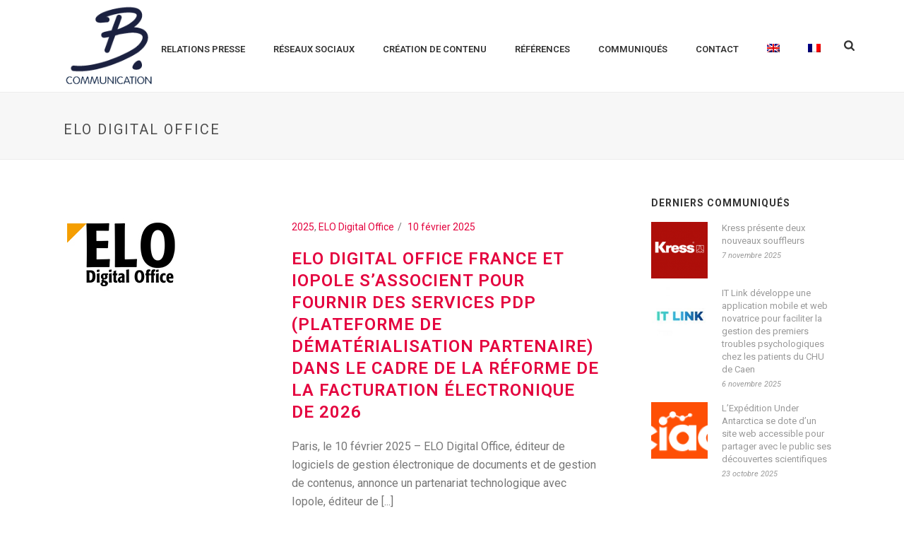

--- FILE ---
content_type: text/html; charset=UTF-8
request_url: https://www.b-comm.fr/category/client/elo-digital-office/
body_size: 21570
content:
<!DOCTYPE html>
<html lang="fr-FR" >
<head>
		<meta charset="UTF-8" /><meta name="viewport" content="width=device-width, initial-scale=1.0, minimum-scale=1.0, maximum-scale=1.0, user-scalable=0" /><meta http-equiv="X-UA-Compatible" content="IE=edge,chrome=1" /><meta name="format-detection" content="telephone=no"><title>ELO Digital Office &#8211; B Communication</title>
<script type="text/javascript">var ajaxurl = "https://www.b-comm.fr/wp-admin/admin-ajax.php";</script><meta name='robots' content='max-image-preview:large' />
	<style>img:is([sizes="auto" i], [sizes^="auto," i]) { contain-intrinsic-size: 3000px 1500px }</style>
	<link rel="alternate" hreflang="en" href="https://www.b-comm.fr/en/category/client-en/elo-digital-office-en/" />
<link rel="alternate" hreflang="fr" href="https://www.b-comm.fr/category/client/elo-digital-office/" />
<link rel="alternate" hreflang="x-default" href="https://www.b-comm.fr/category/client/elo-digital-office/" />

		<style id="critical-path-css" type="text/css">
			body,html{width:100%;height:100%;margin:0;padding:0}.page-preloader{top:0;left:0;z-index:999;position:fixed;height:100%;width:100%;text-align:center}.preloader-preview-area{-webkit-animation-delay:-.2s;animation-delay:-.2s;top:50%;-webkit-transform:translateY(100%);-ms-transform:translateY(100%);transform:translateY(100%);margin-top:10px;max-height:calc(50% - 20px);opacity:1;width:100%;text-align:center;position:absolute}.preloader-logo{max-width:90%;top:50%;-webkit-transform:translateY(-100%);-ms-transform:translateY(-100%);transform:translateY(-100%);margin:-10px auto 0 auto;max-height:calc(50% - 20px);opacity:1;position:relative}.ball-pulse>div{width:15px;height:15px;border-radius:100%;margin:2px;-webkit-animation-fill-mode:both;animation-fill-mode:both;display:inline-block;-webkit-animation:ball-pulse .75s infinite cubic-bezier(.2,.68,.18,1.08);animation:ball-pulse .75s infinite cubic-bezier(.2,.68,.18,1.08)}.ball-pulse>div:nth-child(1){-webkit-animation-delay:-.36s;animation-delay:-.36s}.ball-pulse>div:nth-child(2){-webkit-animation-delay:-.24s;animation-delay:-.24s}.ball-pulse>div:nth-child(3){-webkit-animation-delay:-.12s;animation-delay:-.12s}@-webkit-keyframes ball-pulse{0%{-webkit-transform:scale(1);transform:scale(1);opacity:1}45%{-webkit-transform:scale(.1);transform:scale(.1);opacity:.7}80%{-webkit-transform:scale(1);transform:scale(1);opacity:1}}@keyframes ball-pulse{0%{-webkit-transform:scale(1);transform:scale(1);opacity:1}45%{-webkit-transform:scale(.1);transform:scale(.1);opacity:.7}80%{-webkit-transform:scale(1);transform:scale(1);opacity:1}}.ball-clip-rotate-pulse{position:relative;-webkit-transform:translateY(-15px) translateX(-10px);-ms-transform:translateY(-15px) translateX(-10px);transform:translateY(-15px) translateX(-10px);display:inline-block}.ball-clip-rotate-pulse>div{-webkit-animation-fill-mode:both;animation-fill-mode:both;position:absolute;top:0;left:0;border-radius:100%}.ball-clip-rotate-pulse>div:first-child{height:36px;width:36px;top:7px;left:-7px;-webkit-animation:ball-clip-rotate-pulse-scale 1s 0s cubic-bezier(.09,.57,.49,.9) infinite;animation:ball-clip-rotate-pulse-scale 1s 0s cubic-bezier(.09,.57,.49,.9) infinite}.ball-clip-rotate-pulse>div:last-child{position:absolute;width:50px;height:50px;left:-16px;top:-2px;background:0 0;border:2px solid;-webkit-animation:ball-clip-rotate-pulse-rotate 1s 0s cubic-bezier(.09,.57,.49,.9) infinite;animation:ball-clip-rotate-pulse-rotate 1s 0s cubic-bezier(.09,.57,.49,.9) infinite;-webkit-animation-duration:1s;animation-duration:1s}@-webkit-keyframes ball-clip-rotate-pulse-rotate{0%{-webkit-transform:rotate(0) scale(1);transform:rotate(0) scale(1)}50%{-webkit-transform:rotate(180deg) scale(.6);transform:rotate(180deg) scale(.6)}100%{-webkit-transform:rotate(360deg) scale(1);transform:rotate(360deg) scale(1)}}@keyframes ball-clip-rotate-pulse-rotate{0%{-webkit-transform:rotate(0) scale(1);transform:rotate(0) scale(1)}50%{-webkit-transform:rotate(180deg) scale(.6);transform:rotate(180deg) scale(.6)}100%{-webkit-transform:rotate(360deg) scale(1);transform:rotate(360deg) scale(1)}}@-webkit-keyframes ball-clip-rotate-pulse-scale{30%{-webkit-transform:scale(.3);transform:scale(.3)}100%{-webkit-transform:scale(1);transform:scale(1)}}@keyframes ball-clip-rotate-pulse-scale{30%{-webkit-transform:scale(.3);transform:scale(.3)}100%{-webkit-transform:scale(1);transform:scale(1)}}@-webkit-keyframes square-spin{25%{-webkit-transform:perspective(100px) rotateX(180deg) rotateY(0);transform:perspective(100px) rotateX(180deg) rotateY(0)}50%{-webkit-transform:perspective(100px) rotateX(180deg) rotateY(180deg);transform:perspective(100px) rotateX(180deg) rotateY(180deg)}75%{-webkit-transform:perspective(100px) rotateX(0) rotateY(180deg);transform:perspective(100px) rotateX(0) rotateY(180deg)}100%{-webkit-transform:perspective(100px) rotateX(0) rotateY(0);transform:perspective(100px) rotateX(0) rotateY(0)}}@keyframes square-spin{25%{-webkit-transform:perspective(100px) rotateX(180deg) rotateY(0);transform:perspective(100px) rotateX(180deg) rotateY(0)}50%{-webkit-transform:perspective(100px) rotateX(180deg) rotateY(180deg);transform:perspective(100px) rotateX(180deg) rotateY(180deg)}75%{-webkit-transform:perspective(100px) rotateX(0) rotateY(180deg);transform:perspective(100px) rotateX(0) rotateY(180deg)}100%{-webkit-transform:perspective(100px) rotateX(0) rotateY(0);transform:perspective(100px) rotateX(0) rotateY(0)}}.square-spin{display:inline-block}.square-spin>div{-webkit-animation-fill-mode:both;animation-fill-mode:both;width:50px;height:50px;-webkit-animation:square-spin 3s 0s cubic-bezier(.09,.57,.49,.9) infinite;animation:square-spin 3s 0s cubic-bezier(.09,.57,.49,.9) infinite}.cube-transition{position:relative;-webkit-transform:translate(-25px,-25px);-ms-transform:translate(-25px,-25px);transform:translate(-25px,-25px);display:inline-block}.cube-transition>div{-webkit-animation-fill-mode:both;animation-fill-mode:both;width:15px;height:15px;position:absolute;top:-5px;left:-5px;-webkit-animation:cube-transition 1.6s 0s infinite ease-in-out;animation:cube-transition 1.6s 0s infinite ease-in-out}.cube-transition>div:last-child{-webkit-animation-delay:-.8s;animation-delay:-.8s}@-webkit-keyframes cube-transition{25%{-webkit-transform:translateX(50px) scale(.5) rotate(-90deg);transform:translateX(50px) scale(.5) rotate(-90deg)}50%{-webkit-transform:translate(50px,50px) rotate(-180deg);transform:translate(50px,50px) rotate(-180deg)}75%{-webkit-transform:translateY(50px) scale(.5) rotate(-270deg);transform:translateY(50px) scale(.5) rotate(-270deg)}100%{-webkit-transform:rotate(-360deg);transform:rotate(-360deg)}}@keyframes cube-transition{25%{-webkit-transform:translateX(50px) scale(.5) rotate(-90deg);transform:translateX(50px) scale(.5) rotate(-90deg)}50%{-webkit-transform:translate(50px,50px) rotate(-180deg);transform:translate(50px,50px) rotate(-180deg)}75%{-webkit-transform:translateY(50px) scale(.5) rotate(-270deg);transform:translateY(50px) scale(.5) rotate(-270deg)}100%{-webkit-transform:rotate(-360deg);transform:rotate(-360deg)}}.ball-scale>div{border-radius:100%;margin:2px;-webkit-animation-fill-mode:both;animation-fill-mode:both;display:inline-block;height:60px;width:60px;-webkit-animation:ball-scale 1s 0s ease-in-out infinite;animation:ball-scale 1s 0s ease-in-out infinite}@-webkit-keyframes ball-scale{0%{-webkit-transform:scale(0);transform:scale(0)}100%{-webkit-transform:scale(1);transform:scale(1);opacity:0}}@keyframes ball-scale{0%{-webkit-transform:scale(0);transform:scale(0)}100%{-webkit-transform:scale(1);transform:scale(1);opacity:0}}.line-scale>div{-webkit-animation-fill-mode:both;animation-fill-mode:both;display:inline-block;width:5px;height:50px;border-radius:2px;margin:2px}.line-scale>div:nth-child(1){-webkit-animation:line-scale 1s -.5s infinite cubic-bezier(.2,.68,.18,1.08);animation:line-scale 1s -.5s infinite cubic-bezier(.2,.68,.18,1.08)}.line-scale>div:nth-child(2){-webkit-animation:line-scale 1s -.4s infinite cubic-bezier(.2,.68,.18,1.08);animation:line-scale 1s -.4s infinite cubic-bezier(.2,.68,.18,1.08)}.line-scale>div:nth-child(3){-webkit-animation:line-scale 1s -.3s infinite cubic-bezier(.2,.68,.18,1.08);animation:line-scale 1s -.3s infinite cubic-bezier(.2,.68,.18,1.08)}.line-scale>div:nth-child(4){-webkit-animation:line-scale 1s -.2s infinite cubic-bezier(.2,.68,.18,1.08);animation:line-scale 1s -.2s infinite cubic-bezier(.2,.68,.18,1.08)}.line-scale>div:nth-child(5){-webkit-animation:line-scale 1s -.1s infinite cubic-bezier(.2,.68,.18,1.08);animation:line-scale 1s -.1s infinite cubic-bezier(.2,.68,.18,1.08)}@-webkit-keyframes line-scale{0%{-webkit-transform:scaley(1);transform:scaley(1)}50%{-webkit-transform:scaley(.4);transform:scaley(.4)}100%{-webkit-transform:scaley(1);transform:scaley(1)}}@keyframes line-scale{0%{-webkit-transform:scaley(1);transform:scaley(1)}50%{-webkit-transform:scaley(.4);transform:scaley(.4)}100%{-webkit-transform:scaley(1);transform:scaley(1)}}.ball-scale-multiple{position:relative;-webkit-transform:translateY(30px);-ms-transform:translateY(30px);transform:translateY(30px);display:inline-block}.ball-scale-multiple>div{border-radius:100%;-webkit-animation-fill-mode:both;animation-fill-mode:both;margin:2px;position:absolute;left:-30px;top:0;opacity:0;margin:0;width:50px;height:50px;-webkit-animation:ball-scale-multiple 1s 0s linear infinite;animation:ball-scale-multiple 1s 0s linear infinite}.ball-scale-multiple>div:nth-child(2){-webkit-animation-delay:-.2s;animation-delay:-.2s}.ball-scale-multiple>div:nth-child(3){-webkit-animation-delay:-.2s;animation-delay:-.2s}@-webkit-keyframes ball-scale-multiple{0%{-webkit-transform:scale(0);transform:scale(0);opacity:0}5%{opacity:1}100%{-webkit-transform:scale(1);transform:scale(1);opacity:0}}@keyframes ball-scale-multiple{0%{-webkit-transform:scale(0);transform:scale(0);opacity:0}5%{opacity:1}100%{-webkit-transform:scale(1);transform:scale(1);opacity:0}}.ball-pulse-sync{display:inline-block}.ball-pulse-sync>div{width:15px;height:15px;border-radius:100%;margin:2px;-webkit-animation-fill-mode:both;animation-fill-mode:both;display:inline-block}.ball-pulse-sync>div:nth-child(1){-webkit-animation:ball-pulse-sync .6s -.21s infinite ease-in-out;animation:ball-pulse-sync .6s -.21s infinite ease-in-out}.ball-pulse-sync>div:nth-child(2){-webkit-animation:ball-pulse-sync .6s -.14s infinite ease-in-out;animation:ball-pulse-sync .6s -.14s infinite ease-in-out}.ball-pulse-sync>div:nth-child(3){-webkit-animation:ball-pulse-sync .6s -70ms infinite ease-in-out;animation:ball-pulse-sync .6s -70ms infinite ease-in-out}@-webkit-keyframes ball-pulse-sync{33%{-webkit-transform:translateY(10px);transform:translateY(10px)}66%{-webkit-transform:translateY(-10px);transform:translateY(-10px)}100%{-webkit-transform:translateY(0);transform:translateY(0)}}@keyframes ball-pulse-sync{33%{-webkit-transform:translateY(10px);transform:translateY(10px)}66%{-webkit-transform:translateY(-10px);transform:translateY(-10px)}100%{-webkit-transform:translateY(0);transform:translateY(0)}}.transparent-circle{display:inline-block;border-top:.5em solid rgba(255,255,255,.2);border-right:.5em solid rgba(255,255,255,.2);border-bottom:.5em solid rgba(255,255,255,.2);border-left:.5em solid #fff;-webkit-transform:translateZ(0);transform:translateZ(0);-webkit-animation:transparent-circle 1.1s infinite linear;animation:transparent-circle 1.1s infinite linear;width:50px;height:50px;border-radius:50%}.transparent-circle:after{border-radius:50%;width:10em;height:10em}@-webkit-keyframes transparent-circle{0%{-webkit-transform:rotate(0);transform:rotate(0)}100%{-webkit-transform:rotate(360deg);transform:rotate(360deg)}}@keyframes transparent-circle{0%{-webkit-transform:rotate(0);transform:rotate(0)}100%{-webkit-transform:rotate(360deg);transform:rotate(360deg)}}.ball-spin-fade-loader{position:relative;top:-10px;left:-10px;display:inline-block}.ball-spin-fade-loader>div{width:15px;height:15px;border-radius:100%;margin:2px;-webkit-animation-fill-mode:both;animation-fill-mode:both;position:absolute;-webkit-animation:ball-spin-fade-loader 1s infinite linear;animation:ball-spin-fade-loader 1s infinite linear}.ball-spin-fade-loader>div:nth-child(1){top:25px;left:0;animation-delay:-.84s;-webkit-animation-delay:-.84s}.ball-spin-fade-loader>div:nth-child(2){top:17.05px;left:17.05px;animation-delay:-.72s;-webkit-animation-delay:-.72s}.ball-spin-fade-loader>div:nth-child(3){top:0;left:25px;animation-delay:-.6s;-webkit-animation-delay:-.6s}.ball-spin-fade-loader>div:nth-child(4){top:-17.05px;left:17.05px;animation-delay:-.48s;-webkit-animation-delay:-.48s}.ball-spin-fade-loader>div:nth-child(5){top:-25px;left:0;animation-delay:-.36s;-webkit-animation-delay:-.36s}.ball-spin-fade-loader>div:nth-child(6){top:-17.05px;left:-17.05px;animation-delay:-.24s;-webkit-animation-delay:-.24s}.ball-spin-fade-loader>div:nth-child(7){top:0;left:-25px;animation-delay:-.12s;-webkit-animation-delay:-.12s}.ball-spin-fade-loader>div:nth-child(8){top:17.05px;left:-17.05px;animation-delay:0s;-webkit-animation-delay:0s}@-webkit-keyframes ball-spin-fade-loader{50%{opacity:.3;-webkit-transform:scale(.4);transform:scale(.4)}100%{opacity:1;-webkit-transform:scale(1);transform:scale(1)}}@keyframes ball-spin-fade-loader{50%{opacity:.3;-webkit-transform:scale(.4);transform:scale(.4)}100%{opacity:1;-webkit-transform:scale(1);transform:scale(1)}}		</style>

		<link rel="alternate" type="application/rss+xml" title="B Communication &raquo; Flux" href="https://www.b-comm.fr/feed/" />
<link rel="alternate" type="application/rss+xml" title="B Communication &raquo; Flux des commentaires" href="https://www.b-comm.fr/comments/feed/" />

<link rel="shortcut icon" href="http://preprod.b-consulting.com/wp-content/uploads/2016/03/favicon.png"  />
<link rel="apple-touch-icon-precomposed" href="http://preprod.b-consulting.com/wp-content/uploads/2016/03/logo-57px.png">
<link rel="apple-touch-icon-precomposed" sizes="114x114" href="http://preprod.b-consulting.com/wp-content/uploads/2016/03/logo-114px.png">
<link rel="apple-touch-icon-precomposed" sizes="72x72" href="http://preprod.b-consulting.com/wp-content/uploads/2016/03/logo-72px.png">
<link rel="apple-touch-icon-precomposed" sizes="144x144" href="http://preprod.b-consulting.com/wp-content/uploads/2016/03/logo-114px.png">
<link rel="alternate" type="application/rss+xml" title="B Communication &raquo; Flux de la catégorie ELO Digital Office" href="https://www.b-comm.fr/category/client/elo-digital-office/feed/" />
<script type="text/javascript">window.abb = {};php = {};window.PHP = {};PHP.ajax = "https://www.b-comm.fr/wp-admin/admin-ajax.php";PHP.wp_p_id = "";var mk_header_parallax, mk_banner_parallax, mk_page_parallax, mk_footer_parallax, mk_body_parallax;var mk_images_dir = "https://www.b-comm.fr/wp-content/themes/jupiter/assets/images",mk_theme_js_path = "https://www.b-comm.fr/wp-content/themes/jupiter/assets/js",mk_theme_dir = "https://www.b-comm.fr/wp-content/themes/jupiter",mk_captcha_placeholder = "Enter Captcha",mk_captcha_invalid_txt = "Invalid. Try again.",mk_captcha_correct_txt = "Captcha correct.",mk_responsive_nav_width = 1140,mk_vertical_header_back = "Back",mk_vertical_header_anim = "1",mk_check_rtl = true,mk_grid_width = 1140,mk_ajax_search_option = "fullscreen_search",mk_preloader_bg_color = "#ffffff",mk_accent_color = "#e4043f",mk_go_to_top =  "true",mk_smooth_scroll =  "true",mk_show_background_video =  "true",mk_preloader_bar_color = "#e4043f",mk_preloader_logo = "";mk_typekit_id   = "",mk_google_fonts = ["Roboto:100italic,200italic,300italic,400italic,500italic,600italic,700italic,800italic,900italic,100,200,300,400,500,600,700,800,900"],mk_global_lazyload = true;</script><link rel='stylesheet' id='wp-block-library-css' href='https://www.b-comm.fr/wp-includes/css/dist/block-library/style.min.css?ver=6.7.4' type='text/css' media='all' />
<style id='wp-block-library-theme-inline-css' type='text/css'>
.wp-block-audio :where(figcaption){color:#555;font-size:13px;text-align:center}.is-dark-theme .wp-block-audio :where(figcaption){color:#ffffffa6}.wp-block-audio{margin:0 0 1em}.wp-block-code{border:1px solid #ccc;border-radius:4px;font-family:Menlo,Consolas,monaco,monospace;padding:.8em 1em}.wp-block-embed :where(figcaption){color:#555;font-size:13px;text-align:center}.is-dark-theme .wp-block-embed :where(figcaption){color:#ffffffa6}.wp-block-embed{margin:0 0 1em}.blocks-gallery-caption{color:#555;font-size:13px;text-align:center}.is-dark-theme .blocks-gallery-caption{color:#ffffffa6}:root :where(.wp-block-image figcaption){color:#555;font-size:13px;text-align:center}.is-dark-theme :root :where(.wp-block-image figcaption){color:#ffffffa6}.wp-block-image{margin:0 0 1em}.wp-block-pullquote{border-bottom:4px solid;border-top:4px solid;color:currentColor;margin-bottom:1.75em}.wp-block-pullquote cite,.wp-block-pullquote footer,.wp-block-pullquote__citation{color:currentColor;font-size:.8125em;font-style:normal;text-transform:uppercase}.wp-block-quote{border-left:.25em solid;margin:0 0 1.75em;padding-left:1em}.wp-block-quote cite,.wp-block-quote footer{color:currentColor;font-size:.8125em;font-style:normal;position:relative}.wp-block-quote:where(.has-text-align-right){border-left:none;border-right:.25em solid;padding-left:0;padding-right:1em}.wp-block-quote:where(.has-text-align-center){border:none;padding-left:0}.wp-block-quote.is-large,.wp-block-quote.is-style-large,.wp-block-quote:where(.is-style-plain){border:none}.wp-block-search .wp-block-search__label{font-weight:700}.wp-block-search__button{border:1px solid #ccc;padding:.375em .625em}:where(.wp-block-group.has-background){padding:1.25em 2.375em}.wp-block-separator.has-css-opacity{opacity:.4}.wp-block-separator{border:none;border-bottom:2px solid;margin-left:auto;margin-right:auto}.wp-block-separator.has-alpha-channel-opacity{opacity:1}.wp-block-separator:not(.is-style-wide):not(.is-style-dots){width:100px}.wp-block-separator.has-background:not(.is-style-dots){border-bottom:none;height:1px}.wp-block-separator.has-background:not(.is-style-wide):not(.is-style-dots){height:2px}.wp-block-table{margin:0 0 1em}.wp-block-table td,.wp-block-table th{word-break:normal}.wp-block-table :where(figcaption){color:#555;font-size:13px;text-align:center}.is-dark-theme .wp-block-table :where(figcaption){color:#ffffffa6}.wp-block-video :where(figcaption){color:#555;font-size:13px;text-align:center}.is-dark-theme .wp-block-video :where(figcaption){color:#ffffffa6}.wp-block-video{margin:0 0 1em}:root :where(.wp-block-template-part.has-background){margin-bottom:0;margin-top:0;padding:1.25em 2.375em}
</style>
<style id='classic-theme-styles-inline-css' type='text/css'>
/*! This file is auto-generated */
.wp-block-button__link{color:#fff;background-color:#32373c;border-radius:9999px;box-shadow:none;text-decoration:none;padding:calc(.667em + 2px) calc(1.333em + 2px);font-size:1.125em}.wp-block-file__button{background:#32373c;color:#fff;text-decoration:none}
</style>
<style id='global-styles-inline-css' type='text/css'>
:root{--wp--preset--aspect-ratio--square: 1;--wp--preset--aspect-ratio--4-3: 4/3;--wp--preset--aspect-ratio--3-4: 3/4;--wp--preset--aspect-ratio--3-2: 3/2;--wp--preset--aspect-ratio--2-3: 2/3;--wp--preset--aspect-ratio--16-9: 16/9;--wp--preset--aspect-ratio--9-16: 9/16;--wp--preset--color--black: #000000;--wp--preset--color--cyan-bluish-gray: #abb8c3;--wp--preset--color--white: #ffffff;--wp--preset--color--pale-pink: #f78da7;--wp--preset--color--vivid-red: #cf2e2e;--wp--preset--color--luminous-vivid-orange: #ff6900;--wp--preset--color--luminous-vivid-amber: #fcb900;--wp--preset--color--light-green-cyan: #7bdcb5;--wp--preset--color--vivid-green-cyan: #00d084;--wp--preset--color--pale-cyan-blue: #8ed1fc;--wp--preset--color--vivid-cyan-blue: #0693e3;--wp--preset--color--vivid-purple: #9b51e0;--wp--preset--gradient--vivid-cyan-blue-to-vivid-purple: linear-gradient(135deg,rgba(6,147,227,1) 0%,rgb(155,81,224) 100%);--wp--preset--gradient--light-green-cyan-to-vivid-green-cyan: linear-gradient(135deg,rgb(122,220,180) 0%,rgb(0,208,130) 100%);--wp--preset--gradient--luminous-vivid-amber-to-luminous-vivid-orange: linear-gradient(135deg,rgba(252,185,0,1) 0%,rgba(255,105,0,1) 100%);--wp--preset--gradient--luminous-vivid-orange-to-vivid-red: linear-gradient(135deg,rgba(255,105,0,1) 0%,rgb(207,46,46) 100%);--wp--preset--gradient--very-light-gray-to-cyan-bluish-gray: linear-gradient(135deg,rgb(238,238,238) 0%,rgb(169,184,195) 100%);--wp--preset--gradient--cool-to-warm-spectrum: linear-gradient(135deg,rgb(74,234,220) 0%,rgb(151,120,209) 20%,rgb(207,42,186) 40%,rgb(238,44,130) 60%,rgb(251,105,98) 80%,rgb(254,248,76) 100%);--wp--preset--gradient--blush-light-purple: linear-gradient(135deg,rgb(255,206,236) 0%,rgb(152,150,240) 100%);--wp--preset--gradient--blush-bordeaux: linear-gradient(135deg,rgb(254,205,165) 0%,rgb(254,45,45) 50%,rgb(107,0,62) 100%);--wp--preset--gradient--luminous-dusk: linear-gradient(135deg,rgb(255,203,112) 0%,rgb(199,81,192) 50%,rgb(65,88,208) 100%);--wp--preset--gradient--pale-ocean: linear-gradient(135deg,rgb(255,245,203) 0%,rgb(182,227,212) 50%,rgb(51,167,181) 100%);--wp--preset--gradient--electric-grass: linear-gradient(135deg,rgb(202,248,128) 0%,rgb(113,206,126) 100%);--wp--preset--gradient--midnight: linear-gradient(135deg,rgb(2,3,129) 0%,rgb(40,116,252) 100%);--wp--preset--font-size--small: 13px;--wp--preset--font-size--medium: 20px;--wp--preset--font-size--large: 36px;--wp--preset--font-size--x-large: 42px;--wp--preset--spacing--20: 0.44rem;--wp--preset--spacing--30: 0.67rem;--wp--preset--spacing--40: 1rem;--wp--preset--spacing--50: 1.5rem;--wp--preset--spacing--60: 2.25rem;--wp--preset--spacing--70: 3.38rem;--wp--preset--spacing--80: 5.06rem;--wp--preset--shadow--natural: 6px 6px 9px rgba(0, 0, 0, 0.2);--wp--preset--shadow--deep: 12px 12px 50px rgba(0, 0, 0, 0.4);--wp--preset--shadow--sharp: 6px 6px 0px rgba(0, 0, 0, 0.2);--wp--preset--shadow--outlined: 6px 6px 0px -3px rgba(255, 255, 255, 1), 6px 6px rgba(0, 0, 0, 1);--wp--preset--shadow--crisp: 6px 6px 0px rgba(0, 0, 0, 1);}:where(.is-layout-flex){gap: 0.5em;}:where(.is-layout-grid){gap: 0.5em;}body .is-layout-flex{display: flex;}.is-layout-flex{flex-wrap: wrap;align-items: center;}.is-layout-flex > :is(*, div){margin: 0;}body .is-layout-grid{display: grid;}.is-layout-grid > :is(*, div){margin: 0;}:where(.wp-block-columns.is-layout-flex){gap: 2em;}:where(.wp-block-columns.is-layout-grid){gap: 2em;}:where(.wp-block-post-template.is-layout-flex){gap: 1.25em;}:where(.wp-block-post-template.is-layout-grid){gap: 1.25em;}.has-black-color{color: var(--wp--preset--color--black) !important;}.has-cyan-bluish-gray-color{color: var(--wp--preset--color--cyan-bluish-gray) !important;}.has-white-color{color: var(--wp--preset--color--white) !important;}.has-pale-pink-color{color: var(--wp--preset--color--pale-pink) !important;}.has-vivid-red-color{color: var(--wp--preset--color--vivid-red) !important;}.has-luminous-vivid-orange-color{color: var(--wp--preset--color--luminous-vivid-orange) !important;}.has-luminous-vivid-amber-color{color: var(--wp--preset--color--luminous-vivid-amber) !important;}.has-light-green-cyan-color{color: var(--wp--preset--color--light-green-cyan) !important;}.has-vivid-green-cyan-color{color: var(--wp--preset--color--vivid-green-cyan) !important;}.has-pale-cyan-blue-color{color: var(--wp--preset--color--pale-cyan-blue) !important;}.has-vivid-cyan-blue-color{color: var(--wp--preset--color--vivid-cyan-blue) !important;}.has-vivid-purple-color{color: var(--wp--preset--color--vivid-purple) !important;}.has-black-background-color{background-color: var(--wp--preset--color--black) !important;}.has-cyan-bluish-gray-background-color{background-color: var(--wp--preset--color--cyan-bluish-gray) !important;}.has-white-background-color{background-color: var(--wp--preset--color--white) !important;}.has-pale-pink-background-color{background-color: var(--wp--preset--color--pale-pink) !important;}.has-vivid-red-background-color{background-color: var(--wp--preset--color--vivid-red) !important;}.has-luminous-vivid-orange-background-color{background-color: var(--wp--preset--color--luminous-vivid-orange) !important;}.has-luminous-vivid-amber-background-color{background-color: var(--wp--preset--color--luminous-vivid-amber) !important;}.has-light-green-cyan-background-color{background-color: var(--wp--preset--color--light-green-cyan) !important;}.has-vivid-green-cyan-background-color{background-color: var(--wp--preset--color--vivid-green-cyan) !important;}.has-pale-cyan-blue-background-color{background-color: var(--wp--preset--color--pale-cyan-blue) !important;}.has-vivid-cyan-blue-background-color{background-color: var(--wp--preset--color--vivid-cyan-blue) !important;}.has-vivid-purple-background-color{background-color: var(--wp--preset--color--vivid-purple) !important;}.has-black-border-color{border-color: var(--wp--preset--color--black) !important;}.has-cyan-bluish-gray-border-color{border-color: var(--wp--preset--color--cyan-bluish-gray) !important;}.has-white-border-color{border-color: var(--wp--preset--color--white) !important;}.has-pale-pink-border-color{border-color: var(--wp--preset--color--pale-pink) !important;}.has-vivid-red-border-color{border-color: var(--wp--preset--color--vivid-red) !important;}.has-luminous-vivid-orange-border-color{border-color: var(--wp--preset--color--luminous-vivid-orange) !important;}.has-luminous-vivid-amber-border-color{border-color: var(--wp--preset--color--luminous-vivid-amber) !important;}.has-light-green-cyan-border-color{border-color: var(--wp--preset--color--light-green-cyan) !important;}.has-vivid-green-cyan-border-color{border-color: var(--wp--preset--color--vivid-green-cyan) !important;}.has-pale-cyan-blue-border-color{border-color: var(--wp--preset--color--pale-cyan-blue) !important;}.has-vivid-cyan-blue-border-color{border-color: var(--wp--preset--color--vivid-cyan-blue) !important;}.has-vivid-purple-border-color{border-color: var(--wp--preset--color--vivid-purple) !important;}.has-vivid-cyan-blue-to-vivid-purple-gradient-background{background: var(--wp--preset--gradient--vivid-cyan-blue-to-vivid-purple) !important;}.has-light-green-cyan-to-vivid-green-cyan-gradient-background{background: var(--wp--preset--gradient--light-green-cyan-to-vivid-green-cyan) !important;}.has-luminous-vivid-amber-to-luminous-vivid-orange-gradient-background{background: var(--wp--preset--gradient--luminous-vivid-amber-to-luminous-vivid-orange) !important;}.has-luminous-vivid-orange-to-vivid-red-gradient-background{background: var(--wp--preset--gradient--luminous-vivid-orange-to-vivid-red) !important;}.has-very-light-gray-to-cyan-bluish-gray-gradient-background{background: var(--wp--preset--gradient--very-light-gray-to-cyan-bluish-gray) !important;}.has-cool-to-warm-spectrum-gradient-background{background: var(--wp--preset--gradient--cool-to-warm-spectrum) !important;}.has-blush-light-purple-gradient-background{background: var(--wp--preset--gradient--blush-light-purple) !important;}.has-blush-bordeaux-gradient-background{background: var(--wp--preset--gradient--blush-bordeaux) !important;}.has-luminous-dusk-gradient-background{background: var(--wp--preset--gradient--luminous-dusk) !important;}.has-pale-ocean-gradient-background{background: var(--wp--preset--gradient--pale-ocean) !important;}.has-electric-grass-gradient-background{background: var(--wp--preset--gradient--electric-grass) !important;}.has-midnight-gradient-background{background: var(--wp--preset--gradient--midnight) !important;}.has-small-font-size{font-size: var(--wp--preset--font-size--small) !important;}.has-medium-font-size{font-size: var(--wp--preset--font-size--medium) !important;}.has-large-font-size{font-size: var(--wp--preset--font-size--large) !important;}.has-x-large-font-size{font-size: var(--wp--preset--font-size--x-large) !important;}
:where(.wp-block-post-template.is-layout-flex){gap: 1.25em;}:where(.wp-block-post-template.is-layout-grid){gap: 1.25em;}
:where(.wp-block-columns.is-layout-flex){gap: 2em;}:where(.wp-block-columns.is-layout-grid){gap: 2em;}
:root :where(.wp-block-pullquote){font-size: 1.5em;line-height: 1.6;}
</style>
<link rel='stylesheet' id='SFSImainCss-css' href='https://www.b-comm.fr/wp-content/plugins/ultimate-social-media-icons/css/sfsi-style.css?ver=2.9.5' type='text/css' media='all' />
<link rel='stylesheet' id='wpml-legacy-vertical-list-0-css' href='https://www.b-comm.fr/wp-content/plugins/sitepress-multilingual-cms/templates/language-switchers/legacy-list-vertical/style.min.css?ver=1' type='text/css' media='all' />
<style id='wpml-legacy-vertical-list-0-inline-css' type='text/css'>
.wpml-ls-statics-shortcode_actions{background-color:#ffffff;}.wpml-ls-statics-shortcode_actions, .wpml-ls-statics-shortcode_actions .wpml-ls-sub-menu, .wpml-ls-statics-shortcode_actions a {border-color:#cdcdcd;}.wpml-ls-statics-shortcode_actions a, .wpml-ls-statics-shortcode_actions .wpml-ls-sub-menu a, .wpml-ls-statics-shortcode_actions .wpml-ls-sub-menu a:link, .wpml-ls-statics-shortcode_actions li:not(.wpml-ls-current-language) .wpml-ls-link, .wpml-ls-statics-shortcode_actions li:not(.wpml-ls-current-language) .wpml-ls-link:link {color:#444444;background-color:#ffffff;}.wpml-ls-statics-shortcode_actions .wpml-ls-sub-menu a:hover,.wpml-ls-statics-shortcode_actions .wpml-ls-sub-menu a:focus, .wpml-ls-statics-shortcode_actions .wpml-ls-sub-menu a:link:hover, .wpml-ls-statics-shortcode_actions .wpml-ls-sub-menu a:link:focus {color:#000000;background-color:#eeeeee;}.wpml-ls-statics-shortcode_actions .wpml-ls-current-language > a {color:#444444;background-color:#ffffff;}.wpml-ls-statics-shortcode_actions .wpml-ls-current-language:hover>a, .wpml-ls-statics-shortcode_actions .wpml-ls-current-language>a:focus {color:#000000;background-color:#eeeeee;}
</style>
<link rel='stylesheet' id='wpml-menu-item-0-css' href='https://www.b-comm.fr/wp-content/plugins/sitepress-multilingual-cms/templates/language-switchers/menu-item/style.min.css?ver=1' type='text/css' media='all' />
<link rel='stylesheet' id='theme-styles-css' href='https://www.b-comm.fr/wp-content/themes/jupiter/assets/stylesheet/min/full-styles.6.12.1.css?ver=1738853806' type='text/css' media='all' />
<style id='theme-styles-inline-css' type='text/css'>

			#wpadminbar {
				-webkit-backface-visibility: hidden;
				backface-visibility: hidden;
				-webkit-perspective: 1000;
				-ms-perspective: 1000;
				perspective: 1000;
				-webkit-transform: translateZ(0px);
				-ms-transform: translateZ(0px);
				transform: translateZ(0px);
			}
			@media screen and (max-width: 600px) {
				#wpadminbar {
					position: fixed !important;
				}
			}
		
body { background-color:#fff; } .hb-custom-header #mk-page-introduce, .mk-header { background-color:#f7f7f7;background-size:cover;-webkit-background-size:cover;-moz-background-size:cover; } .hb-custom-header > div, .mk-header-bg { background-color:#fff; } .mk-classic-nav-bg { background-color:#fff; } .master-holder-bg { background-color:#fff; } #mk-footer { background-color:#3d4045; } #mk-boxed-layout { -webkit-box-shadow:0 0 0px rgba(0, 0, 0, 0); -moz-box-shadow:0 0 0px rgba(0, 0, 0, 0); box-shadow:0 0 0px rgba(0, 0, 0, 0); } .mk-news-tab .mk-tabs-tabs .is-active a, .mk-fancy-title.pattern-style span, .mk-fancy-title.pattern-style.color-gradient span:after, .page-bg-color { background-color:#fff; } .page-title { font-size:20px; color:#4d4d4d; text-transform:uppercase; font-weight:400; letter-spacing:2px; } .page-subtitle { font-size:14px; line-height:100%; color:#a3a3a3; font-size:14px; text-transform:none; } .mk-header { border-bottom:1px solid #ededed; } .header-style-1 .mk-header-padding-wrapper, .header-style-2 .mk-header-padding-wrapper, .header-style-3 .mk-header-padding-wrapper { padding-top:131px; } .mk-process-steps[max-width~="950px"] ul::before { display:none !important; } .mk-process-steps[max-width~="950px"] li { margin-bottom:30px !important; width:100% !important; text-align:center; } .mk-event-countdown-ul[max-width~="750px"] li { width:90%; display:block; margin:0 auto 15px; } body { font-family:Roboto } @font-face { font-family:'star'; src:url('https://www.b-comm.fr/wp-content/themes/jupiter/assets/stylesheet/fonts/star/font.eot'); src:url('https://www.b-comm.fr/wp-content/themes/jupiter/assets/stylesheet/fonts/star/font.eot?#iefix') format('embedded-opentype'), url('https://www.b-comm.fr/wp-content/themes/jupiter/assets/stylesheet/fonts/star/font.woff') format('woff'), url('https://www.b-comm.fr/wp-content/themes/jupiter/assets/stylesheet/fonts/star/font.ttf') format('truetype'), url('https://www.b-comm.fr/wp-content/themes/jupiter/assets/stylesheet/fonts/star/font.svg#star') format('svg'); font-weight:normal; font-style:normal; } @font-face { font-family:'WooCommerce'; src:url('https://www.b-comm.fr/wp-content/themes/jupiter/assets/stylesheet/fonts/woocommerce/font.eot'); src:url('https://www.b-comm.fr/wp-content/themes/jupiter/assets/stylesheet/fonts/woocommerce/font.eot?#iefix') format('embedded-opentype'), url('https://www.b-comm.fr/wp-content/themes/jupiter/assets/stylesheet/fonts/woocommerce/font.woff') format('woff'), url('https://www.b-comm.fr/wp-content/themes/jupiter/assets/stylesheet/fonts/woocommerce/font.ttf') format('truetype'), url('https://www.b-comm.fr/wp-content/themes/jupiter/assets/stylesheet/fonts/woocommerce/font.svg#WooCommerce') format('svg'); font-weight:normal; font-style:normal; }.who-we-are p {color:white; font-size:13px;} .mk-blog-author { display:none !important; } .news-featured-image { display:none !important; } .mk-news-item .item-holder { margin-bottom:15px !important; }
</style>
<link rel='stylesheet' id='mkhb-render-css' href='https://www.b-comm.fr/wp-content/themes/jupiter/header-builder/includes/assets/css/mkhb-render.css?ver=6.12.1' type='text/css' media='all' />
<link rel='stylesheet' id='mkhb-row-css' href='https://www.b-comm.fr/wp-content/themes/jupiter/header-builder/includes/assets/css/mkhb-row.css?ver=6.12.1' type='text/css' media='all' />
<link rel='stylesheet' id='mkhb-column-css' href='https://www.b-comm.fr/wp-content/themes/jupiter/header-builder/includes/assets/css/mkhb-column.css?ver=6.12.1' type='text/css' media='all' />
<link rel='stylesheet' id='theme-options-css' href='https://www.b-comm.fr/wp-content/uploads/mk_assets/theme-options-production-1762514095_fr.css?ver=1762514094' type='text/css' media='all' />
<link rel='stylesheet' id='jupiter-donut-shortcodes-css' href='https://www.b-comm.fr/wp-content/plugins/jupiter-donut/assets/css/shortcodes-styles.min.css?ver=1.6.1' type='text/css' media='all' />
<script type="text/javascript" data-noptimize='' data-no-minify='' src="https://www.b-comm.fr/wp-content/themes/jupiter/assets/js/plugins/wp-enqueue/webfontloader.js?ver=6.7.4" id="mk-webfontloader-js"></script>
<script type="text/javascript" id="mk-webfontloader-js-after">
/* <![CDATA[ */
WebFontConfig = {
	timeout: 2000
}

if ( mk_typekit_id.length > 0 ) {
	WebFontConfig.typekit = {
		id: mk_typekit_id
	}
}

if ( mk_google_fonts.length > 0 ) {
	WebFontConfig.google = {
		families:  mk_google_fonts
	}
}

if ( (mk_google_fonts.length > 0 || mk_typekit_id.length > 0) && navigator.userAgent.indexOf("Speed Insights") == -1) {
	WebFont.load( WebFontConfig );
}
		
/* ]]> */
</script>
<script type="text/javascript" src="https://www.b-comm.fr/wp-includes/js/jquery/jquery.min.js?ver=3.7.1" id="jquery-core-js"></script>
<script type="text/javascript" src="https://www.b-comm.fr/wp-includes/js/jquery/jquery-migrate.min.js?ver=3.4.1" id="jquery-migrate-js"></script>
<script></script><link rel="https://api.w.org/" href="https://www.b-comm.fr/wp-json/" /><link rel="alternate" title="JSON" type="application/json" href="https://www.b-comm.fr/wp-json/wp/v2/categories/89" /><link rel="EditURI" type="application/rsd+xml" title="RSD" href="https://www.b-comm.fr/xmlrpc.php?rsd" />
<meta name="generator" content="WordPress 6.7.4" />
<meta name="generator" content="WPML ver:4.7.6 stt:1,4;" />
<meta name="follow.[base64]" content="WrLPWebpPgKq9X67wMMW"/><meta property="og:image:secure_url" content="https://www.b-comm.fr/wp-content/uploads/2016/03/ELO-Logo_170px.jpg" data-id="sfsi"><meta property="twitter:card" content="summary_large_image" data-id="sfsi"><meta property="twitter:image" content="https://www.b-comm.fr/wp-content/uploads/2016/03/ELO-Logo_170px.jpg" data-id="sfsi"><meta property="og:image:type" content="" data-id="sfsi" /><meta property="og:image:width" content="170" data-id="sfsi" /><meta property="og:image:height" content="170" data-id="sfsi" /><meta property="og:url" content="https://www.b-comm.fr/2025/02/10/elo-digital-office-france-et-iopole-sassocient-pour-fournir-des-services-pdp-plateforme-de-dematerialisation-partenaire-dans-le-cadre-de-la-reforme-de-la-facturation-electronique-de-2026/" data-id="sfsi" /><meta property="og:description" content="Paris, le 10 février 2025 – ELO Digital Office, éditeur de logiciels de gestion électronique de documents et de gestion de contenus, annonce un partenariat technologique avec Iopole, éditeur de logiciels spécialiste de la facturation électronique, des flux e-invoicing et de l’e-reporting. 

En effet, à partir du 1er septembre 2026 pour les grandes entreprises et les entreprises de taille intermédiaire (ETI), et à partir du 1er septembre 2027 pour les PME, entrera en vigueur la réforme de la facturation électronique pour les entreprises françaises assujetties à la TVA : les factures ne seront plus directement envoyées aux clients B2B mais devront passer par une Plateforme de Dématérialisation Partenaire (PDP).

En collaboration avec son écosystème de partenaires intégrateurs certifiés, ELO propose des solutions de dématérialisation des factures fournisseurs qui sont installées chez de nombreux clients. Grâce à Iopole, figurant parmi les 80 PDP accréditées par la DGFIP*, ELO, en tant qu’Opérateur de Dématérialisation, proposera une solution PDP « clé en main » à ses intégrateurs et aux clients existants et futurs dans le cadre de cette réforme.

« Il est indispensable qu’ELO France apporte une solution PDP à ses partenaires, à ses clients et à ses futurs clients. La stratégie d’Iopole est focalisée vers les services PDP pour les Opérateurs de Dématérialisation (OD). La proximité d’Iopole avec les équipes ELO, combinée à leurs réactivité et compétences, nous permettent d’être opérationnels pour la mise en œuvre de la réforme de la facture électronique » se réjouit Frédéric Dupré, Directeur des Ventes d’ELO Digital Office France.

« Nous sommes fiers d’unir nos forces avec les équipes d’ELO Digital Office. Grâce à ce partenariat technologique qui concrétise notre ambition commune d’offrir des solutions interopérables, les intégrateurs d’ELO pourront proposer à leurs clients une solution clé en main pour la gestion de leurs flux de facturation électronique, » ajoute Nicolas Saudemont, Co-fondateur et Directeur Commercial d’Iopole.

&nbsp;



A propos d'ELO Digital Office GmbH
 ELO Digital Office est l’un des principaux éditeurs de logiciels de gestion de contenu d’entreprise (ECM). L’entreprise développe des solutions de gestion documentaire et de dématérialisation des processus métiers pour tous les secteurs et toutes les tailles d’entreprise (solutions pour la dématérialisation des processus factures, contrats et RH…). Environ 970 collaborateurs travaillent pour ELO en Europe, en Amérique du Nord, en Amérique du Sud, en Asie et en Australie, dont 470 en Allemagne. ELO Digital Office dispose d'un dense réseau de partenaires et entretient également de nombreux partenariats technologiques avec des éditeurs de logiciels comme par exemple Microsoft et SAP.  Informations complémentaires :  www.elo.com

 
A propos d’Iopole
Fondé en 2022, Iopole est un éditeur français innovant, spécialisé dans la facturation électronique, les flux e-invoicing et e-reporting. Immatriculé* comme Plateforme de Dématérialisation Partenaire (PDP) et point d'accès Peppol, Iopole propose également des solutions d'Échange de Données Informatisées (EDI). Sa plateforme, accessible via API, s’adresse principalement aux éditeurs de logiciels, auxquels elle garantit conformité réglementaire et interopérabilité avec les écosystèmes locaux et internationaux.

*Immatriculation sous réserve

&nbsp;" data-id="sfsi" /><meta property="og:title" content="ELO Digital Office France et Iopole s’associent pour fournir des services PDP (Plateforme de Dématérialisation Partenaire) dans le cadre de la réforme de la facturation électronique de 2026" data-id="sfsi" /><meta itemprop="author" content="Ghislaine Lory" /><meta itemprop="datePublished" content="10 février 2025" /><meta itemprop="dateModified" content="10 février 2025" /><meta itemprop="publisher" content="B Communication" /><script> var isTest = false; </script><meta name="generator" content="Elementor 3.32.2; features: e_font_icon_svg, additional_custom_breakpoints; settings: css_print_method-external, google_font-enabled, font_display-swap">
			<style>
				.e-con.e-parent:nth-of-type(n+4):not(.e-lazyloaded):not(.e-no-lazyload),
				.e-con.e-parent:nth-of-type(n+4):not(.e-lazyloaded):not(.e-no-lazyload) * {
					background-image: none !important;
				}
				@media screen and (max-height: 1024px) {
					.e-con.e-parent:nth-of-type(n+3):not(.e-lazyloaded):not(.e-no-lazyload),
					.e-con.e-parent:nth-of-type(n+3):not(.e-lazyloaded):not(.e-no-lazyload) * {
						background-image: none !important;
					}
				}
				@media screen and (max-height: 640px) {
					.e-con.e-parent:nth-of-type(n+2):not(.e-lazyloaded):not(.e-no-lazyload),
					.e-con.e-parent:nth-of-type(n+2):not(.e-lazyloaded):not(.e-no-lazyload) * {
						background-image: none !important;
					}
				}
			</style>
			<meta name="generator" content="Powered by WPBakery Page Builder - drag and drop page builder for WordPress."/>
<link rel="icon" href="https://www.b-comm.fr/wp-content/uploads/2018/12/cropped-Logo-B-Communication-32x32.png" sizes="32x32" />
<link rel="icon" href="https://www.b-comm.fr/wp-content/uploads/2018/12/cropped-Logo-B-Communication-192x192.png" sizes="192x192" />
<link rel="apple-touch-icon" href="https://www.b-comm.fr/wp-content/uploads/2018/12/cropped-Logo-B-Communication-180x180.png" />
<meta name="msapplication-TileImage" content="https://www.b-comm.fr/wp-content/uploads/2018/12/cropped-Logo-B-Communication-270x270.png" />
<meta name="generator" content="Jupiter 6.12.1" /><noscript><style> .wpb_animate_when_almost_visible { opacity: 1; }</style></noscript>	</head>

<body class="archive category category-elo-digital-office category-89 sfsi_actvite_theme_default wpb-js-composer js-comp-ver-8.1 vc_responsive elementor-default elementor-kit-10382" itemscope="itemscope" itemtype="https://schema.org/WebPage"  data-adminbar="">
	
	<!-- Target for scroll anchors to achieve native browser bahaviour + possible enhancements like smooth scrolling -->
	<div id="top-of-page"></div>

		<div id="mk-boxed-layout">

			<div id="mk-theme-container" >

				 
    <header data-height='130'
                data-sticky-height='70'
                data-responsive-height='90'
                data-transparent-skin=''
                data-header-style='1'
                data-sticky-style='fixed'
                data-sticky-offset='header' id="mk-header-1" class="mk-header header-style-1 header-align-left  toolbar-false menu-hover-1 sticky-style-fixed mk-background-stretch boxed-header " role="banner" itemscope="itemscope" itemtype="https://schema.org/WPHeader" >
                    <div class="mk-header-holder">
                                                <div class="mk-header-inner add-header-height">

                    <div class="mk-header-bg "></div>

                    
                                                <div class="mk-grid header-grid">
                    
                            <div class="mk-header-nav-container one-row-style menu-hover-style-1" role="navigation" itemscope="itemscope" itemtype="https://schema.org/SiteNavigationElement" >
                                <nav class="mk-main-navigation js-main-nav"><ul id="menu-menu" class="main-navigation-ul"><li id="menu-item-102" class="menu-item menu-item-type-post_type menu-item-object-page has-mega-menu"><a class="menu-item-link js-smooth-scroll"  href="https://www.b-comm.fr/relations-presse/">Relations Presse</a></li>
<li id="menu-item-99" class="menu-item menu-item-type-post_type menu-item-object-page no-mega-menu"><a class="menu-item-link js-smooth-scroll"  href="https://www.b-comm.fr/communication-digitale/">Réseaux Sociaux</a></li>
<li id="menu-item-100" class="menu-item menu-item-type-post_type menu-item-object-page no-mega-menu"><a class="menu-item-link js-smooth-scroll"  href="https://www.b-comm.fr/creation-de-contenu/">Création de Contenu</a></li>
<li id="menu-item-101" class="menu-item menu-item-type-post_type menu-item-object-page no-mega-menu"><a class="menu-item-link js-smooth-scroll"  href="https://www.b-comm.fr/nos-references/">Références</a></li>
<li id="menu-item-775" class="menu-item menu-item-type-post_type menu-item-object-page no-mega-menu"><a class="menu-item-link js-smooth-scroll"  href="https://www.b-comm.fr/communiques-de-presse/">Communiqués</a></li>
<li id="menu-item-4974" class="menu-item menu-item-type-post_type menu-item-object-page no-mega-menu"><a class="menu-item-link js-smooth-scroll"  href="https://www.b-comm.fr/contact/">Contact</a></li>
<li id="menu-item-wpml-ls-2-en" class="menu-item-language menu-item wpml-ls-slot-2 wpml-ls-item wpml-ls-item-en wpml-ls-menu-item wpml-ls-first-item menu-item-type-wpml_ls_menu_item menu-item-object-wpml_ls_menu_item no-mega-menu"><a class="menu-item-link js-smooth-scroll"  title="Passer à " href="https://www.b-comm.fr/en/category/client-en/elo-digital-office-en/"><img
            class="wpml-ls-flag"
            src="https://www.b-comm.fr/wp-content/plugins/sitepress-multilingual-cms/res/flags/en.png"
            alt="Anglais"
            width=18
            height=12
    /></a></li>
<li id="menu-item-wpml-ls-2-fr" class="menu-item-language menu-item-language-current menu-item wpml-ls-slot-2 wpml-ls-item wpml-ls-item-fr wpml-ls-current-language wpml-ls-menu-item wpml-ls-last-item menu-item-type-wpml_ls_menu_item menu-item-object-wpml_ls_menu_item no-mega-menu"><a class="menu-item-link js-smooth-scroll"  title="Passer à " href="https://www.b-comm.fr/category/client/elo-digital-office/"><img
            class="wpml-ls-flag"
            src="https://www.b-comm.fr/wp-content/plugins/sitepress-multilingual-cms/res/flags/fr.png"
            alt="Français"
            width=18
            height=12
    /></a></li>
</ul></nav>
	<div class="main-nav-side-search">
		<a class="mk-search-trigger add-header-height mk-fullscreen-trigger" href="#"><i class="mk-svg-icon-wrapper"><svg  class="mk-svg-icon" data-name="mk-icon-search" data-cacheid="icon-6913e6054f42a" style=" height:16px; width: 14.857142857143px; "  xmlns="http://www.w3.org/2000/svg" viewBox="0 0 1664 1792"><path d="M1152 832q0-185-131.5-316.5t-316.5-131.5-316.5 131.5-131.5 316.5 131.5 316.5 316.5 131.5 316.5-131.5 131.5-316.5zm512 832q0 52-38 90t-90 38q-54 0-90-38l-343-342q-179 124-399 124-143 0-273.5-55.5t-225-150-150-225-55.5-273.5 55.5-273.5 150-225 225-150 273.5-55.5 273.5 55.5 225 150 150 225 55.5 273.5q0 220-124 399l343 343q37 37 37 90z"/></svg></i></a>
	</div>

                            </div>
                            
<div class="mk-nav-responsive-link">
    <div class="mk-css-icon-menu">
        <div class="mk-css-icon-menu-line-1"></div>
        <div class="mk-css-icon-menu-line-2"></div>
        <div class="mk-css-icon-menu-line-3"></div>
    </div>
</div>	<div class=" header-logo fit-logo-img add-header-height  logo-has-sticky">
		<a href="https://www.b-comm.fr/" title="B Communication">

			<img class="mk-desktop-logo dark-logo "
				title="Agence de Relations Presse, Communication Digitale, Animation de réseaux sociaux, Création de contenu"
				alt="Agence de Relations Presse, Communication Digitale, Animation de réseaux sociaux, Création de contenu"
				src="https://www.b-comm.fr/wp-content/uploads/2018/12/logo-150px-bcomm-padding-1.png" />

							<img class="mk-desktop-logo light-logo "
					title="Agence de Relations Presse, Communication Digitale, Animation de réseaux sociaux, Création de contenu"
					alt="Agence de Relations Presse, Communication Digitale, Animation de réseaux sociaux, Création de contenu"
					src="https://www.b-comm.fr/wp-content/uploads/2016/03/logo-150px-White.png" />
			
			
							<img class="mk-sticky-logo "
					title="Agence de Relations Presse, Communication Digitale, Animation de réseaux sociaux, Création de contenu"
					alt="Agence de Relations Presse, Communication Digitale, Animation de réseaux sociaux, Création de contenu"
					src="https://www.b-comm.fr/wp-content/uploads/2018/12/logo-150px-bcomm-padding-1.png" />
					</a>
	</div>

                                            </div>
                    
                    <div class="mk-header-right">
                        <div class="mk-header-social header-section"><ul><li><a class="facebook-hover " target="_blank" rel="noreferrer noopener" href="https://www.facebook.com/bconsulting"><svg  class="mk-svg-icon" data-name="mk-jupiter-icon-facebook" data-cacheid="icon-6913e6054fa90" style=" height:16px; width: 16px; "  xmlns="http://www.w3.org/2000/svg" viewBox="0 0 512 512"><path d="M256-6.4c-141.385 0-256 114.615-256 256s114.615 256 256 256 256-114.615 256-256-114.615-256-256-256zm64.057 159.299h-49.041c-7.42 0-14.918 7.452-14.918 12.99v19.487h63.723c-2.081 28.41-6.407 64.679-6.407 64.679h-57.566v159.545h-63.929v-159.545h-32.756v-64.474h32.756v-33.53c0-8.098-1.706-62.336 70.46-62.336h57.678v63.183z"/></svg></i></a></li><li><a class="twitter-hover " target="_blank" rel="noreferrer noopener" href="https://x.com/BComm_fr"><?xml version="1.0" encoding="utf-8"?>
<!-- Generator: Adobe Illustrator 28.1.0, SVG Export Plug-In . SVG Version: 6.00 Build 0)  -->
<svg  class="mk-svg-icon" data-name="mk-jupiter-icon-twitter" data-cacheid="icon-6913e6054fb91" style=" height:16px; width: px; "  version="1.1" id="Layer_1" xmlns="http://www.w3.org/2000/svg" xmlns:xlink="http://www.w3.org/1999/xlink" x="0px" y="0px"
	 viewBox="0 0 16 16" style="enable-background:new 0 0 16 16;" xml:space="preserve">
<path d="M4.9,4.4l5.5,7.1h0.8L5.8,4.4H4.9z M8,0C3.6,0,0,3.6,0,8s3.6,8,8,8s8-3.6,8-8S12.4,0,8,0z M9.9,12.4L7.5,9.3l-2.7,3.1H3.3
	l3.5-4L3.1,3.6h3.1l2.1,2.8l2.5-2.8h1.5L9.1,7.3l3.9,5.1H9.9z"/>
</svg>
</i></a></li><li><a class="linkedin-hover " target="_blank" rel="noreferrer noopener" href="https://www.linkedin.com/company/agence-b-comm/posts/?feedView=all"><svg  class="mk-svg-icon" data-name="mk-jupiter-icon-linkedin" data-cacheid="icon-6913e6054fc6c" style=" height:16px; width: 16px; "  xmlns="http://www.w3.org/2000/svg" viewBox="0 0 512 512"><path d="M256-6.4c-141.385 0-256 114.615-256 256s114.615 256 256 256 256-114.615 256-256-114.615-256-256-256zm-96.612 95.448c19.722 0 31.845 13.952 32.215 32.284 0 17.943-12.492 32.311-32.592 32.311h-.389c-19.308 0-31.842-14.368-31.842-32.311 0-18.332 12.897-32.284 32.609-32.284zm32.685 288.552h-64.073v-192h64.073v192zm223.927-.089h-63.77v-97.087c0-27.506-11.119-46.257-34.797-46.257-18.092 0-22.348 12.656-27.075 24.868-1.724 4.382-2.165 10.468-2.165 16.583v101.892h-64.193s.881-173.01 0-192.221h57.693v.31h6.469v19.407c9.562-12.087 25.015-24.527 52.495-24.527 43.069 0 75.344 29.25 75.344 92.077v104.954z"/></svg></i></a></li></ul><div class="clearboth"></div></div>                    </div>

                </div>
                
<div class="mk-responsive-wrap">

	<nav class="menu-menu-container"><ul id="menu-menu-1" class="mk-responsive-nav"><li id="responsive-menu-item-102" class="menu-item menu-item-type-post_type menu-item-object-page"><a class="menu-item-link js-smooth-scroll"  href="https://www.b-comm.fr/relations-presse/">Relations Presse</a></li>
<li id="responsive-menu-item-99" class="menu-item menu-item-type-post_type menu-item-object-page"><a class="menu-item-link js-smooth-scroll"  href="https://www.b-comm.fr/communication-digitale/">Réseaux Sociaux</a></li>
<li id="responsive-menu-item-100" class="menu-item menu-item-type-post_type menu-item-object-page"><a class="menu-item-link js-smooth-scroll"  href="https://www.b-comm.fr/creation-de-contenu/">Création de Contenu</a></li>
<li id="responsive-menu-item-101" class="menu-item menu-item-type-post_type menu-item-object-page"><a class="menu-item-link js-smooth-scroll"  href="https://www.b-comm.fr/nos-references/">Références</a></li>
<li id="responsive-menu-item-775" class="menu-item menu-item-type-post_type menu-item-object-page"><a class="menu-item-link js-smooth-scroll"  href="https://www.b-comm.fr/communiques-de-presse/">Communiqués</a></li>
<li id="responsive-menu-item-4974" class="menu-item menu-item-type-post_type menu-item-object-page"><a class="menu-item-link js-smooth-scroll"  href="https://www.b-comm.fr/contact/">Contact</a></li>
<li id="responsive-menu-item-wpml-ls-2-en" class="menu-item-language menu-item wpml-ls-slot-2 wpml-ls-item wpml-ls-item-en wpml-ls-menu-item wpml-ls-first-item menu-item-type-wpml_ls_menu_item menu-item-object-wpml_ls_menu_item"><a class="menu-item-link js-smooth-scroll"  title="Passer à " href="https://www.b-comm.fr/en/category/client-en/elo-digital-office-en/"><img
            class="wpml-ls-flag"
            src="https://www.b-comm.fr/wp-content/plugins/sitepress-multilingual-cms/res/flags/en.png"
            alt="Anglais"
            width=18
            height=12
    /></a></li>
<li id="responsive-menu-item-wpml-ls-2-fr" class="menu-item-language menu-item-language-current menu-item wpml-ls-slot-2 wpml-ls-item wpml-ls-item-fr wpml-ls-current-language wpml-ls-menu-item wpml-ls-last-item menu-item-type-wpml_ls_menu_item menu-item-object-wpml_ls_menu_item"><a class="menu-item-link js-smooth-scroll"  title="Passer à " href="https://www.b-comm.fr/category/client/elo-digital-office/"><img
            class="wpml-ls-flag"
            src="https://www.b-comm.fr/wp-content/plugins/sitepress-multilingual-cms/res/flags/fr.png"
            alt="Français"
            width=18
            height=12
    /></a></li>
</ul></nav>
			<form class="responsive-searchform" method="get" action="https://www.b-comm.fr/">
		    <input type="text" class="text-input" value="" name="s" id="s" placeholder="Recherche..." />
		    <i><input value="" type="submit" /><svg  class="mk-svg-icon" data-name="mk-icon-search" data-cacheid="icon-6913e60550a82" xmlns="http://www.w3.org/2000/svg" viewBox="0 0 1664 1792"><path d="M1152 832q0-185-131.5-316.5t-316.5-131.5-316.5 131.5-131.5 316.5 131.5 316.5 316.5 131.5 316.5-131.5 131.5-316.5zm512 832q0 52-38 90t-90 38q-54 0-90-38l-343-342q-179 124-399 124-143 0-273.5-55.5t-225-150-150-225-55.5-273.5 55.5-273.5 150-225 225-150 273.5-55.5 273.5 55.5 225 150 150 225 55.5 273.5q0 220-124 399l343 343q37 37 37 90z"/></svg></i>
		</form>
		

</div>
        
            </div>
        
        <div class="mk-header-padding-wrapper"></div>
 
        <section id="mk-page-introduce" class="intro-left"><div class="mk-grid"><h1 class="page-title ">ELO Digital Office</h1><div class="clearboth"></div></div></section>        
    </header>

		<div id="theme-page" class="master-holder  clearfix" role="main" itemprop="mainContentOfPage" >
			<div class="master-holder-bg-holder">
				<div id="theme-page-bg" class="master-holder-bg js-el"  ></div>
			</div>
			<div class="mk-main-wrapper-holder">
				<div  class="theme-page-wrapper mk-main-wrapper mk-grid right-layout ">
					<div class="theme-content " itemprop="mainContentOfPage">
							
								

<section id="loop-2" data-query="[base64]" data-loop-atts="[base64]" data-pagination-style="3" data-max-pages="7" data-loop-iterator="10" data-loop-posts="" class="js-loop js-el jupiter-donut-clearfix mk-blog-container mk-thumbnail-wrapper mk-jupiter-blog   jupiter-donut- mag-one-column mk-blog-container-lazyload" itemscope="itemscope" itemtype="https://schema.org/Blog" >
    <article id="10399" class="mk-blog-thumbnail-item image-post-type mk-isotop-item image-post-type content-align-right  jupiter-donut-clearfix">
<div class="featured-image" ><a href="https://www.b-comm.fr/2025/02/10/elo-digital-office-france-et-iopole-sassocient-pour-fournir-des-services-pdp-plateforme-de-dematerialisation-partenaire-dans-le-cadre-de-la-reforme-de-la-facturation-electronique-de-2026/" title="ELO Digital Office France et Iopole s’associent pour fournir des services PDP (Plateforme de Dématérialisation Partenaire) dans le cadre de la réforme de la facturation électronique de 2026"><img class="blog-image" alt="ELO Digital Office France et Iopole s’associent pour fournir des services PDP (Plateforme de Dématérialisation Partenaire) dans le cadre de la réforme de la facturation électronique de 2026" title="ELO Digital Office France et Iopole s’associent pour fournir des services PDP (Plateforme de Dématérialisation Partenaire) dans le cadre de la réforme de la facturation électronique de 2026" src="https://www.b-comm.fr/wp-content/plugins/jupiter-donut/assets/img/dummy-transparent.png" data-mk-image-src-set='{"default":"https://www.b-comm.fr/wp-content/uploads/2016/03/ELO-Logo_170px.jpg","2x":"https://www.b-comm.fr/wp-content/uploads/2016/03/ELO-Logo_170px.jpg","mobile":"","responsive":"true"}' width="400" height="0" itemprop="image" /><div class="image-hover-overlay"></div><div class="post-type-badge" href="https://www.b-comm.fr/2025/02/10/elo-digital-office-france-et-iopole-sassocient-pour-fournir-des-services-pdp-plateforme-de-dematerialisation-partenaire-dans-le-cadre-de-la-reforme-de-la-facturation-electronique-de-2026/"><svg  class="mk-svg-icon" data-name="mk-li-image" data-cacheid="icon-6913e60558f3e" xmlns="http://www.w3.org/2000/svg" viewBox="0 0 512 512"><path d="M460.038 4.877h-408.076c-25.995 0-47.086 21.083-47.086 47.086v408.075c0 26.002 21.09 47.086 47.086 47.086h408.075c26.01 0 47.086-21.083 47.086-47.086v-408.076c0-26.003-21.075-47.085-47.085-47.085zm-408.076 31.39h408.075c8.66 0 15.695 7.042 15.695 15.695v321.744h-52.696l-55.606-116.112c-2.33-4.874-7.005-8.208-12.385-8.821-5.318-.583-10.667 1.594-14.039 5.817l-35.866 44.993-84.883-138.192c-2.989-4.858-8.476-7.664-14.117-7.457-5.717.268-10.836 3.633-13.35 8.775l-103.384 210.997h-53.139v-321.744c0-8.652 7.05-15.695 15.695-15.695zm72.437 337.378l84.04-171.528 81.665 132.956c2.667 4.361 7.311 7.135 12.415 7.45 5.196.314 10.039-1.894 13.227-5.879l34.196-42.901 38.272 79.902h-263.815zm335.639 102.088h-408.076c-8.645 0-15.695-7.043-15.695-15.695v-54.941h439.466v54.941c0 8.652-7.036 15.695-15.695 15.695zm-94.141-266.819c34.67 0 62.781-28.111 62.781-62.781 0-34.671-28.111-62.781-62.781-62.781-34.671 0-62.781 28.11-62.781 62.781s28.11 62.781 62.781 62.781zm0-94.171c17.304 0 31.39 14.078 31.39 31.39s-14.086 31.39-31.39 31.39c-17.32 0-31.39-14.079-31.39-31.39 0-17.312 14.07-31.39 31.39-31.39z"/></svg></div></a></div><div class="item-wrapper"><div class="mk-blog-meta"><div class="mk-blog-meta-wrapper"><div class="mk-blog-author blog-meta-item"><span>By</span> <a href="https://www.b-comm.fr/author/glory/" title="Articles par Ghislaine Lory" rel="author">Ghislaine Lory</a></div><div class="mk-categories blog-meta-item"><span> In</span> <a href="https://www.b-comm.fr/category/annee/2025/" rel="category tag">2025</a>, <a href="https://www.b-comm.fr/category/client/elo-digital-office/" rel="category tag">ELO Digital Office</a></div><span>Posted</span> <time datetime="2025-02-10"><a href="https://www.b-comm.fr/2025/02/">10 février 2025</a></time></div><h3 class="the-title"><a href="https://www.b-comm.fr/2025/02/10/elo-digital-office-france-et-iopole-sassocient-pour-fournir-des-services-pdp-plateforme-de-dematerialisation-partenaire-dans-le-cadre-de-la-reforme-de-la-facturation-electronique-de-2026/">ELO Digital Office France et Iopole s’associent pour fournir des services PDP (Plateforme de Dématérialisation Partenaire) dans le cadre de la réforme de la facturation électronique de 2026</a></h3><div class="the-excerpt"><p>Paris, le 10 février 2025 – ELO Digital Office, éditeur de logiciels de gestion électronique de documents et de gestion de contenus, annonce un partenariat technologique avec Iopole, éditeur de [...]</p></div><div class="mk-teader-button">
<div id="mk-button-3" class="mk-button-container _ jupiter-donut-relative    jupiter-donut-inline-block jupiter-donut-left ">

	
		<a href="https://www.b-comm.fr/2025/02/10/elo-digital-office-france-et-iopole-sassocient-pour-fournir-des-services-pdp-plateforme-de-dematerialisation-partenaire-dans-le-cadre-de-la-reforme-de-la-facturation-electronique-de-2026/" target="_self" class="mk-button js-smooth-scroll mk-button--dimension-outline mk-button--size-medium mk-button--corner-pointed skin-dark _ jupiter-donut-relative jupiter-donut-text-center jupiter-donut-font-weight-700 jupiter-donut-no-backface  letter-spacing-1 jupiter-donut-inline-block"><span class="mk-button--text">READ MORE</span></a>

	
</div>
</div></div></div><div class="clearboth"></div></article>


<article id="8886" class="mk-blog-thumbnail-item image-post-type mk-isotop-item image-post-type content-align-right  jupiter-donut-clearfix">
<div class="featured-image" ><a href="https://www.b-comm.fr/2023/04/20/elo-digital-office-france-sassocie-a-tenor-comme-futur-partenaire-pdp-dans-le-cadre-de-la-reforme-de-la-facture-electronique-2024/" title="ELO Digital Office France s’associe à Tenor comme futur partenaire PDP dans le cadre de la réforme de la facture électronique 2024"><img class="blog-image" alt="ELO Digital Office France s’associe à Tenor comme futur partenaire PDP dans le cadre de la réforme de la facture électronique 2024" title="ELO Digital Office France s’associe à Tenor comme futur partenaire PDP dans le cadre de la réforme de la facture électronique 2024" src="https://www.b-comm.fr/wp-content/plugins/jupiter-donut/assets/img/dummy-transparent.png" data-mk-image-src-set='{"default":"https://www.b-comm.fr/wp-content/uploads/2016/03/ELO-Logo_170px.jpg","2x":"https://www.b-comm.fr/wp-content/uploads/2016/03/ELO-Logo_170px.jpg","mobile":"","responsive":"true"}' width="400" height="0" itemprop="image" /><div class="image-hover-overlay"></div><div class="post-type-badge" href="https://www.b-comm.fr/2023/04/20/elo-digital-office-france-sassocie-a-tenor-comme-futur-partenaire-pdp-dans-le-cadre-de-la-reforme-de-la-facture-electronique-2024/"><svg  class="mk-svg-icon" data-name="mk-li-image" data-cacheid="icon-6913e6055df26" xmlns="http://www.w3.org/2000/svg" viewBox="0 0 512 512"><path d="M460.038 4.877h-408.076c-25.995 0-47.086 21.083-47.086 47.086v408.075c0 26.002 21.09 47.086 47.086 47.086h408.075c26.01 0 47.086-21.083 47.086-47.086v-408.076c0-26.003-21.075-47.085-47.085-47.085zm-408.076 31.39h408.075c8.66 0 15.695 7.042 15.695 15.695v321.744h-52.696l-55.606-116.112c-2.33-4.874-7.005-8.208-12.385-8.821-5.318-.583-10.667 1.594-14.039 5.817l-35.866 44.993-84.883-138.192c-2.989-4.858-8.476-7.664-14.117-7.457-5.717.268-10.836 3.633-13.35 8.775l-103.384 210.997h-53.139v-321.744c0-8.652 7.05-15.695 15.695-15.695zm72.437 337.378l84.04-171.528 81.665 132.956c2.667 4.361 7.311 7.135 12.415 7.45 5.196.314 10.039-1.894 13.227-5.879l34.196-42.901 38.272 79.902h-263.815zm335.639 102.088h-408.076c-8.645 0-15.695-7.043-15.695-15.695v-54.941h439.466v54.941c0 8.652-7.036 15.695-15.695 15.695zm-94.141-266.819c34.67 0 62.781-28.111 62.781-62.781 0-34.671-28.111-62.781-62.781-62.781-34.671 0-62.781 28.11-62.781 62.781s28.11 62.781 62.781 62.781zm0-94.171c17.304 0 31.39 14.078 31.39 31.39s-14.086 31.39-31.39 31.39c-17.32 0-31.39-14.079-31.39-31.39 0-17.312 14.07-31.39 31.39-31.39z"/></svg></div></a></div><div class="item-wrapper"><div class="mk-blog-meta"><div class="mk-blog-meta-wrapper"><div class="mk-blog-author blog-meta-item"><span>By</span> <a href="https://www.b-comm.fr/author/glory/" title="Articles par Ghislaine Lory" rel="author">Ghislaine Lory</a></div><div class="mk-categories blog-meta-item"><span> In</span> <a href="https://www.b-comm.fr/category/annee/2023/" rel="category tag">2023</a>, <a href="https://www.b-comm.fr/category/client/elo-digital-office/" rel="category tag">ELO Digital Office</a></div><span>Posted</span> <time datetime="2023-04-20"><a href="https://www.b-comm.fr/2023/04/">20 avril 2023</a></time></div><h3 class="the-title"><a href="https://www.b-comm.fr/2023/04/20/elo-digital-office-france-sassocie-a-tenor-comme-futur-partenaire-pdp-dans-le-cadre-de-la-reforme-de-la-facture-electronique-2024/">ELO Digital Office France s’associe à Tenor comme futur partenaire PDP dans le cadre de la réforme de la facture électronique 2024</a></h3><div class="the-excerpt"><p>Paris, 20 avril 2023 – ELO Digital Office, éditeur de logiciels de gestion électronique de documents et de gestion de contenus, annonce s’être associé à Tenor, éditeur de logiciels français [...]</p></div><div class="mk-teader-button">
<div id="mk-button-4" class="mk-button-container _ jupiter-donut-relative    jupiter-donut-inline-block jupiter-donut-left ">

	
		<a href="https://www.b-comm.fr/2023/04/20/elo-digital-office-france-sassocie-a-tenor-comme-futur-partenaire-pdp-dans-le-cadre-de-la-reforme-de-la-facture-electronique-2024/" target="_self" class="mk-button js-smooth-scroll mk-button--dimension-outline mk-button--size-medium mk-button--corner-pointed skin-dark _ jupiter-donut-relative jupiter-donut-text-center jupiter-donut-font-weight-700 jupiter-donut-no-backface  letter-spacing-1 jupiter-donut-inline-block"><span class="mk-button--text">READ MORE</span></a>

	
</div>
</div></div></div><div class="clearboth"></div></article>


<article id="7844" class="mk-blog-thumbnail-item image-post-type mk-isotop-item image-post-type content-align-right  jupiter-donut-clearfix">
<div class="featured-image" ><a href="https://www.b-comm.fr/2021/05/31/elo-digital-office-france-cree-levenement-avec-son-digital-day-autour-de-la-dematerialisation-et-de-la-transformation-numerique/" title="ELO Digital Office France crée l’événement avec son « Digital Day » autour de la dématérialisation et de la transformation numérique"><img class="blog-image" alt="ELO Digital Office France crée l’événement avec son « Digital Day » autour de la dématérialisation et de la transformation numérique" title="ELO Digital Office France crée l’événement avec son « Digital Day » autour de la dématérialisation et de la transformation numérique" src="https://www.b-comm.fr/wp-content/plugins/jupiter-donut/assets/img/dummy-transparent.png" data-mk-image-src-set='{"default":"https://www.b-comm.fr/wp-content/uploads/2016/03/ELO-Logo_170px.jpg","2x":"https://www.b-comm.fr/wp-content/uploads/2016/03/ELO-Logo_170px.jpg","mobile":"","responsive":"true"}' width="400" height="0" itemprop="image" /><div class="image-hover-overlay"></div><div class="post-type-badge" href="https://www.b-comm.fr/2021/05/31/elo-digital-office-france-cree-levenement-avec-son-digital-day-autour-de-la-dematerialisation-et-de-la-transformation-numerique/"><svg  class="mk-svg-icon" data-name="mk-li-image" data-cacheid="icon-6913e60562851" xmlns="http://www.w3.org/2000/svg" viewBox="0 0 512 512"><path d="M460.038 4.877h-408.076c-25.995 0-47.086 21.083-47.086 47.086v408.075c0 26.002 21.09 47.086 47.086 47.086h408.075c26.01 0 47.086-21.083 47.086-47.086v-408.076c0-26.003-21.075-47.085-47.085-47.085zm-408.076 31.39h408.075c8.66 0 15.695 7.042 15.695 15.695v321.744h-52.696l-55.606-116.112c-2.33-4.874-7.005-8.208-12.385-8.821-5.318-.583-10.667 1.594-14.039 5.817l-35.866 44.993-84.883-138.192c-2.989-4.858-8.476-7.664-14.117-7.457-5.717.268-10.836 3.633-13.35 8.775l-103.384 210.997h-53.139v-321.744c0-8.652 7.05-15.695 15.695-15.695zm72.437 337.378l84.04-171.528 81.665 132.956c2.667 4.361 7.311 7.135 12.415 7.45 5.196.314 10.039-1.894 13.227-5.879l34.196-42.901 38.272 79.902h-263.815zm335.639 102.088h-408.076c-8.645 0-15.695-7.043-15.695-15.695v-54.941h439.466v54.941c0 8.652-7.036 15.695-15.695 15.695zm-94.141-266.819c34.67 0 62.781-28.111 62.781-62.781 0-34.671-28.111-62.781-62.781-62.781-34.671 0-62.781 28.11-62.781 62.781s28.11 62.781 62.781 62.781zm0-94.171c17.304 0 31.39 14.078 31.39 31.39s-14.086 31.39-31.39 31.39c-17.32 0-31.39-14.079-31.39-31.39 0-17.312 14.07-31.39 31.39-31.39z"/></svg></div></a></div><div class="item-wrapper"><div class="mk-blog-meta"><div class="mk-blog-meta-wrapper"><div class="mk-blog-author blog-meta-item"><span>By</span> <a href="https://www.b-comm.fr/author/glory/" title="Articles par Ghislaine Lory" rel="author">Ghislaine Lory</a></div><div class="mk-categories blog-meta-item"><span> In</span> <a href="https://www.b-comm.fr/category/annee/2021/" rel="category tag">2021</a>, <a href="https://www.b-comm.fr/category/client/elo-digital-office/" rel="category tag">ELO Digital Office</a></div><span>Posted</span> <time datetime="2021-05-31"><a href="https://www.b-comm.fr/2021/05/">31 mai 2021</a></time></div><h3 class="the-title"><a href="https://www.b-comm.fr/2021/05/31/elo-digital-office-france-cree-levenement-avec-son-digital-day-autour-de-la-dematerialisation-et-de-la-transformation-numerique/">ELO Digital Office France crée l’événement avec son « Digital Day » autour de la dématérialisation et de la transformation numérique</a></h3><div class="the-excerpt"><p>Paris, 31 mai 2021 – ELO Digital Office, éditeur de logiciels de gestion électronique de documents et de gestion de contenus, annonce la tenue de son Digital Day, salon virtuel à destination des [...]</p></div><div class="mk-teader-button">
<div id="mk-button-5" class="mk-button-container _ jupiter-donut-relative    jupiter-donut-inline-block jupiter-donut-left ">

	
		<a href="https://www.b-comm.fr/2021/05/31/elo-digital-office-france-cree-levenement-avec-son-digital-day-autour-de-la-dematerialisation-et-de-la-transformation-numerique/" target="_self" class="mk-button js-smooth-scroll mk-button--dimension-outline mk-button--size-medium mk-button--corner-pointed skin-dark _ jupiter-donut-relative jupiter-donut-text-center jupiter-donut-font-weight-700 jupiter-donut-no-backface  letter-spacing-1 jupiter-donut-inline-block"><span class="mk-button--text">READ MORE</span></a>

	
</div>
</div></div></div><div class="clearboth"></div></article>


<article id="7660" class="mk-blog-thumbnail-item image-post-type mk-isotop-item image-post-type content-align-right  jupiter-donut-clearfix">
<div class="featured-image" ><a href="https://www.b-comm.fr/2020/11/23/lancement-international-delo-ecm-suite-20-la-flexibilite-a-lhonneur-2/" title="4CAD Group devient partenaire d’ELO Digital Office France pour renforcer son offre sur la dématérialisation comptable"><img loading="lazy" class="blog-image" alt="4CAD Group devient partenaire d’ELO Digital Office France pour renforcer son offre sur la dématérialisation comptable" title="4CAD Group devient partenaire d’ELO Digital Office France pour renforcer son offre sur la dématérialisation comptable" src="https://www.b-comm.fr/wp-content/plugins/jupiter-donut/assets/img/dummy-transparent.png" data-mk-image-src-set='{"default":"https://www.b-comm.fr/wp-content/uploads/2016/03/ELO-Logo_170px.jpg","2x":"https://www.b-comm.fr/wp-content/uploads/2016/03/ELO-Logo_170px.jpg","mobile":"","responsive":"true"}' width="400" height="0" itemprop="image" /><div class="image-hover-overlay"></div><div class="post-type-badge" href="https://www.b-comm.fr/2020/11/23/lancement-international-delo-ecm-suite-20-la-flexibilite-a-lhonneur-2/"><svg  class="mk-svg-icon" data-name="mk-li-image" data-cacheid="icon-6913e60565209" xmlns="http://www.w3.org/2000/svg" viewBox="0 0 512 512"><path d="M460.038 4.877h-408.076c-25.995 0-47.086 21.083-47.086 47.086v408.075c0 26.002 21.09 47.086 47.086 47.086h408.075c26.01 0 47.086-21.083 47.086-47.086v-408.076c0-26.003-21.075-47.085-47.085-47.085zm-408.076 31.39h408.075c8.66 0 15.695 7.042 15.695 15.695v321.744h-52.696l-55.606-116.112c-2.33-4.874-7.005-8.208-12.385-8.821-5.318-.583-10.667 1.594-14.039 5.817l-35.866 44.993-84.883-138.192c-2.989-4.858-8.476-7.664-14.117-7.457-5.717.268-10.836 3.633-13.35 8.775l-103.384 210.997h-53.139v-321.744c0-8.652 7.05-15.695 15.695-15.695zm72.437 337.378l84.04-171.528 81.665 132.956c2.667 4.361 7.311 7.135 12.415 7.45 5.196.314 10.039-1.894 13.227-5.879l34.196-42.901 38.272 79.902h-263.815zm335.639 102.088h-408.076c-8.645 0-15.695-7.043-15.695-15.695v-54.941h439.466v54.941c0 8.652-7.036 15.695-15.695 15.695zm-94.141-266.819c34.67 0 62.781-28.111 62.781-62.781 0-34.671-28.111-62.781-62.781-62.781-34.671 0-62.781 28.11-62.781 62.781s28.11 62.781 62.781 62.781zm0-94.171c17.304 0 31.39 14.078 31.39 31.39s-14.086 31.39-31.39 31.39c-17.32 0-31.39-14.079-31.39-31.39 0-17.312 14.07-31.39 31.39-31.39z"/></svg></div></a></div><div class="item-wrapper"><div class="mk-blog-meta"><div class="mk-blog-meta-wrapper"><div class="mk-blog-author blog-meta-item"><span>By</span> <a href="https://www.b-comm.fr/author/glory/" title="Articles par Ghislaine Lory" rel="author">Ghislaine Lory</a></div><div class="mk-categories blog-meta-item"><span> In</span> <a href="https://www.b-comm.fr/category/annee/2020/" rel="category tag">2020</a>, <a href="https://www.b-comm.fr/category/client/elo-digital-office/" rel="category tag">ELO Digital Office</a></div><span>Posted</span> <time datetime="2020-11-23"><a href="https://www.b-comm.fr/2020/11/">23 novembre 2020</a></time></div><h3 class="the-title"><a href="https://www.b-comm.fr/2020/11/23/lancement-international-delo-ecm-suite-20-la-flexibilite-a-lhonneur-2/">4CAD Group devient partenaire d’ELO Digital Office France pour renforcer son offre sur la dématérialisation comptable</a></h3><div class="the-excerpt"><p>Paris/Nantes, 23 novembre 2020 – ELO Digital Office, éditeur de logiciels de gestion électronique de documents et de gestion de contenus, annonce la signature d’un nouveau partenariat avec 4CAD [...]</p></div><div class="mk-teader-button">
<div id="mk-button-6" class="mk-button-container _ jupiter-donut-relative    jupiter-donut-inline-block jupiter-donut-left ">

	
		<a href="https://www.b-comm.fr/2020/11/23/lancement-international-delo-ecm-suite-20-la-flexibilite-a-lhonneur-2/" target="_self" class="mk-button js-smooth-scroll mk-button--dimension-outline mk-button--size-medium mk-button--corner-pointed skin-dark _ jupiter-donut-relative jupiter-donut-text-center jupiter-donut-font-weight-700 jupiter-donut-no-backface  letter-spacing-1 jupiter-donut-inline-block"><span class="mk-button--text">READ MORE</span></a>

	
</div>
</div></div></div><div class="clearboth"></div></article>


<article id="7604" class="mk-blog-thumbnail-item image-post-type mk-isotop-item image-post-type content-align-right  jupiter-donut-clearfix">
<div class="featured-image" ><a href="https://www.b-comm.fr/2020/10/05/lancement-international-delo-ecm-suite-20-la-flexibilite-a-lhonneur/" title="Lancement international d’ELO ECM Suite 20 : la flexibilité à l’honneur"><img loading="lazy" class="blog-image" alt="Lancement international d’ELO ECM Suite 20 : la flexibilité à l’honneur" title="Lancement international d’ELO ECM Suite 20 : la flexibilité à l’honneur" src="https://www.b-comm.fr/wp-content/plugins/jupiter-donut/assets/img/dummy-transparent.png" data-mk-image-src-set='{"default":"https://www.b-comm.fr/wp-content/uploads/2016/03/ELO-Logo_170px.jpg","2x":"https://www.b-comm.fr/wp-content/uploads/2016/03/ELO-Logo_170px.jpg","mobile":"","responsive":"true"}' width="400" height="0" itemprop="image" /><div class="image-hover-overlay"></div><div class="post-type-badge" href="https://www.b-comm.fr/2020/10/05/lancement-international-delo-ecm-suite-20-la-flexibilite-a-lhonneur/"><svg  class="mk-svg-icon" data-name="mk-li-image" data-cacheid="icon-6913e60567b06" xmlns="http://www.w3.org/2000/svg" viewBox="0 0 512 512"><path d="M460.038 4.877h-408.076c-25.995 0-47.086 21.083-47.086 47.086v408.075c0 26.002 21.09 47.086 47.086 47.086h408.075c26.01 0 47.086-21.083 47.086-47.086v-408.076c0-26.003-21.075-47.085-47.085-47.085zm-408.076 31.39h408.075c8.66 0 15.695 7.042 15.695 15.695v321.744h-52.696l-55.606-116.112c-2.33-4.874-7.005-8.208-12.385-8.821-5.318-.583-10.667 1.594-14.039 5.817l-35.866 44.993-84.883-138.192c-2.989-4.858-8.476-7.664-14.117-7.457-5.717.268-10.836 3.633-13.35 8.775l-103.384 210.997h-53.139v-321.744c0-8.652 7.05-15.695 15.695-15.695zm72.437 337.378l84.04-171.528 81.665 132.956c2.667 4.361 7.311 7.135 12.415 7.45 5.196.314 10.039-1.894 13.227-5.879l34.196-42.901 38.272 79.902h-263.815zm335.639 102.088h-408.076c-8.645 0-15.695-7.043-15.695-15.695v-54.941h439.466v54.941c0 8.652-7.036 15.695-15.695 15.695zm-94.141-266.819c34.67 0 62.781-28.111 62.781-62.781 0-34.671-28.111-62.781-62.781-62.781-34.671 0-62.781 28.11-62.781 62.781s28.11 62.781 62.781 62.781zm0-94.171c17.304 0 31.39 14.078 31.39 31.39s-14.086 31.39-31.39 31.39c-17.32 0-31.39-14.079-31.39-31.39 0-17.312 14.07-31.39 31.39-31.39z"/></svg></div></a></div><div class="item-wrapper"><div class="mk-blog-meta"><div class="mk-blog-meta-wrapper"><div class="mk-blog-author blog-meta-item"><span>By</span> <a href="https://www.b-comm.fr/author/glory/" title="Articles par Ghislaine Lory" rel="author">Ghislaine Lory</a></div><div class="mk-categories blog-meta-item"><span> In</span> <a href="https://www.b-comm.fr/category/annee/2020/" rel="category tag">2020</a>, <a href="https://www.b-comm.fr/category/client/elo-digital-office/" rel="category tag">ELO Digital Office</a></div><span>Posted</span> <time datetime="2020-10-05"><a href="https://www.b-comm.fr/2020/10/">5 octobre 2020</a></time></div><h3 class="the-title"><a href="https://www.b-comm.fr/2020/10/05/lancement-international-delo-ecm-suite-20-la-flexibilite-a-lhonneur/">Lancement international d’ELO ECM Suite 20 : la flexibilité à l’honneur</a></h3><div class="the-excerpt"><p>La version 20 d’ELO ECM Suite est disponible à l’international dans plus de 15 langues depuis le 1er octobre. Stuttgart, le 5 octobre 2020 – Après la sortie d’ELO ECM Suite 20 en langues [...]</p></div><div class="mk-teader-button">
<div id="mk-button-7" class="mk-button-container _ jupiter-donut-relative    jupiter-donut-inline-block jupiter-donut-left ">

	
		<a href="https://www.b-comm.fr/2020/10/05/lancement-international-delo-ecm-suite-20-la-flexibilite-a-lhonneur/" target="_self" class="mk-button js-smooth-scroll mk-button--dimension-outline mk-button--size-medium mk-button--corner-pointed skin-dark _ jupiter-donut-relative jupiter-donut-text-center jupiter-donut-font-weight-700 jupiter-donut-no-backface  letter-spacing-1 jupiter-donut-inline-block"><span class="mk-button--text">READ MORE</span></a>

	
</div>
</div></div></div><div class="clearboth"></div></article>


<article id="7469" class="mk-blog-thumbnail-item image-post-type mk-isotop-item image-post-type content-align-right  jupiter-donut-clearfix">
<div class="featured-image" ><a href="https://www.b-comm.fr/2020/04/09/sodexi-modernise-ses-achats-la-gestion-des-contrats-et-le-traitement-des-factures-avec-elo/" title="Sodexi modernise ses achats, la gestion des contrats, et le traitement des factures avec ELO"><img loading="lazy" class="blog-image" alt="Sodexi modernise ses achats, la gestion des contrats, et le traitement des factures avec ELO" title="Sodexi modernise ses achats, la gestion des contrats, et le traitement des factures avec ELO" src="https://www.b-comm.fr/wp-content/plugins/jupiter-donut/assets/img/dummy-transparent.png" data-mk-image-src-set='{"default":"https://www.b-comm.fr/wp-content/uploads/2016/03/ELO-Logo_170px.jpg","2x":"https://www.b-comm.fr/wp-content/uploads/2016/03/ELO-Logo_170px.jpg","mobile":"","responsive":"true"}' width="400" height="0" itemprop="image" /><div class="image-hover-overlay"></div><div class="post-type-badge" href="https://www.b-comm.fr/2020/04/09/sodexi-modernise-ses-achats-la-gestion-des-contrats-et-le-traitement-des-factures-avec-elo/"><svg  class="mk-svg-icon" data-name="mk-li-image" data-cacheid="icon-6913e6056a33b" xmlns="http://www.w3.org/2000/svg" viewBox="0 0 512 512"><path d="M460.038 4.877h-408.076c-25.995 0-47.086 21.083-47.086 47.086v408.075c0 26.002 21.09 47.086 47.086 47.086h408.075c26.01 0 47.086-21.083 47.086-47.086v-408.076c0-26.003-21.075-47.085-47.085-47.085zm-408.076 31.39h408.075c8.66 0 15.695 7.042 15.695 15.695v321.744h-52.696l-55.606-116.112c-2.33-4.874-7.005-8.208-12.385-8.821-5.318-.583-10.667 1.594-14.039 5.817l-35.866 44.993-84.883-138.192c-2.989-4.858-8.476-7.664-14.117-7.457-5.717.268-10.836 3.633-13.35 8.775l-103.384 210.997h-53.139v-321.744c0-8.652 7.05-15.695 15.695-15.695zm72.437 337.378l84.04-171.528 81.665 132.956c2.667 4.361 7.311 7.135 12.415 7.45 5.196.314 10.039-1.894 13.227-5.879l34.196-42.901 38.272 79.902h-263.815zm335.639 102.088h-408.076c-8.645 0-15.695-7.043-15.695-15.695v-54.941h439.466v54.941c0 8.652-7.036 15.695-15.695 15.695zm-94.141-266.819c34.67 0 62.781-28.111 62.781-62.781 0-34.671-28.111-62.781-62.781-62.781-34.671 0-62.781 28.11-62.781 62.781s28.11 62.781 62.781 62.781zm0-94.171c17.304 0 31.39 14.078 31.39 31.39s-14.086 31.39-31.39 31.39c-17.32 0-31.39-14.079-31.39-31.39 0-17.312 14.07-31.39 31.39-31.39z"/></svg></div></a></div><div class="item-wrapper"><div class="mk-blog-meta"><div class="mk-blog-meta-wrapper"><div class="mk-blog-author blog-meta-item"><span>By</span> <a href="https://www.b-comm.fr/author/glory/" title="Articles par Ghislaine Lory" rel="author">Ghislaine Lory</a></div><div class="mk-categories blog-meta-item"><span> In</span> <a href="https://www.b-comm.fr/category/annee/2020/" rel="category tag">2020</a>, <a href="https://www.b-comm.fr/category/client/elo-digital-office/" rel="category tag">ELO Digital Office</a></div><span>Posted</span> <time datetime="2020-04-09"><a href="https://www.b-comm.fr/2020/04/">9 avril 2020</a></time></div><h3 class="the-title"><a href="https://www.b-comm.fr/2020/04/09/sodexi-modernise-ses-achats-la-gestion-des-contrats-et-le-traitement-des-factures-avec-elo/">Sodexi modernise ses achats, la gestion des contrats, et le traitement des factures avec ELO</a></h3><div class="the-excerpt"><p>Objectif : gagner du temps dans les processus, de la gestion des engagements jusqu’au traitement des factures   Paris, 9 avril 2020 – Sodexi, filiale du groupe Air France – KLM (65%) et de [...]</p></div><div class="mk-teader-button">
<div id="mk-button-8" class="mk-button-container _ jupiter-donut-relative    jupiter-donut-inline-block jupiter-donut-left ">

	
		<a href="https://www.b-comm.fr/2020/04/09/sodexi-modernise-ses-achats-la-gestion-des-contrats-et-le-traitement-des-factures-avec-elo/" target="_self" class="mk-button js-smooth-scroll mk-button--dimension-outline mk-button--size-medium mk-button--corner-pointed skin-dark _ jupiter-donut-relative jupiter-donut-text-center jupiter-donut-font-weight-700 jupiter-donut-no-backface  letter-spacing-1 jupiter-donut-inline-block"><span class="mk-button--text">READ MORE</span></a>

	
</div>
</div></div></div><div class="clearboth"></div></article>


<article id="7390" class="mk-blog-thumbnail-item image-post-type mk-isotop-item image-post-type content-align-right  jupiter-donut-clearfix">
<div class="featured-image" ><a href="https://www.b-comm.fr/2020/01/27/elo-annonce-le-rapprochement-de-ses-deux-partenaires-adoc-solutions-et-dms-ecm/" title="ELO annonce le rapprochement de ses deux partenaires ADOC Solutions et DMS ECM"><img loading="lazy" class="blog-image" alt="ELO annonce le rapprochement de ses deux partenaires ADOC Solutions et DMS ECM" title="ELO annonce le rapprochement de ses deux partenaires ADOC Solutions et DMS ECM" src="https://www.b-comm.fr/wp-content/plugins/jupiter-donut/assets/img/dummy-transparent.png" data-mk-image-src-set='{"default":"https://www.b-comm.fr/wp-content/uploads/2016/03/ELO-Logo_170px.jpg","2x":"https://www.b-comm.fr/wp-content/uploads/2016/03/ELO-Logo_170px.jpg","mobile":"","responsive":"true"}' width="400" height="0" itemprop="image" /><div class="image-hover-overlay"></div><div class="post-type-badge" href="https://www.b-comm.fr/2020/01/27/elo-annonce-le-rapprochement-de-ses-deux-partenaires-adoc-solutions-et-dms-ecm/"><svg  class="mk-svg-icon" data-name="mk-li-image" data-cacheid="icon-6913e6056cb0e" xmlns="http://www.w3.org/2000/svg" viewBox="0 0 512 512"><path d="M460.038 4.877h-408.076c-25.995 0-47.086 21.083-47.086 47.086v408.075c0 26.002 21.09 47.086 47.086 47.086h408.075c26.01 0 47.086-21.083 47.086-47.086v-408.076c0-26.003-21.075-47.085-47.085-47.085zm-408.076 31.39h408.075c8.66 0 15.695 7.042 15.695 15.695v321.744h-52.696l-55.606-116.112c-2.33-4.874-7.005-8.208-12.385-8.821-5.318-.583-10.667 1.594-14.039 5.817l-35.866 44.993-84.883-138.192c-2.989-4.858-8.476-7.664-14.117-7.457-5.717.268-10.836 3.633-13.35 8.775l-103.384 210.997h-53.139v-321.744c0-8.652 7.05-15.695 15.695-15.695zm72.437 337.378l84.04-171.528 81.665 132.956c2.667 4.361 7.311 7.135 12.415 7.45 5.196.314 10.039-1.894 13.227-5.879l34.196-42.901 38.272 79.902h-263.815zm335.639 102.088h-408.076c-8.645 0-15.695-7.043-15.695-15.695v-54.941h439.466v54.941c0 8.652-7.036 15.695-15.695 15.695zm-94.141-266.819c34.67 0 62.781-28.111 62.781-62.781 0-34.671-28.111-62.781-62.781-62.781-34.671 0-62.781 28.11-62.781 62.781s28.11 62.781 62.781 62.781zm0-94.171c17.304 0 31.39 14.078 31.39 31.39s-14.086 31.39-31.39 31.39c-17.32 0-31.39-14.079-31.39-31.39 0-17.312 14.07-31.39 31.39-31.39z"/></svg></div></a></div><div class="item-wrapper"><div class="mk-blog-meta"><div class="mk-blog-meta-wrapper"><div class="mk-blog-author blog-meta-item"><span>By</span> <a href="https://www.b-comm.fr/author/glory/" title="Articles par Ghislaine Lory" rel="author">Ghislaine Lory</a></div><div class="mk-categories blog-meta-item"><span> In</span> <a href="https://www.b-comm.fr/category/annee/2019/" rel="category tag">2019</a>, <a href="https://www.b-comm.fr/category/client/elo-digital-office/" rel="category tag">ELO Digital Office</a></div><span>Posted</span> <time datetime="2020-01-27"><a href="https://www.b-comm.fr/2020/01/">27 janvier 2020</a></time></div><h3 class="the-title"><a href="https://www.b-comm.fr/2020/01/27/elo-annonce-le-rapprochement-de-ses-deux-partenaires-adoc-solutions-et-dms-ecm/">ELO annonce le rapprochement de ses deux partenaires ADOC Solutions et DMS ECM</a></h3><div class="the-excerpt"><p>La combinaison de deux expertises complémentaires dans la GED et la dématérialisation : un partenaire pouvant répondre sur toute la chaîne de valeur du traitement du document   Paris, 27 janvier [...]</p></div><div class="mk-teader-button">
<div id="mk-button-9" class="mk-button-container _ jupiter-donut-relative    jupiter-donut-inline-block jupiter-donut-left ">

	
		<a href="https://www.b-comm.fr/2020/01/27/elo-annonce-le-rapprochement-de-ses-deux-partenaires-adoc-solutions-et-dms-ecm/" target="_self" class="mk-button js-smooth-scroll mk-button--dimension-outline mk-button--size-medium mk-button--corner-pointed skin-dark _ jupiter-donut-relative jupiter-donut-text-center jupiter-donut-font-weight-700 jupiter-donut-no-backface  letter-spacing-1 jupiter-donut-inline-block"><span class="mk-button--text">READ MORE</span></a>

	
</div>
</div></div></div><div class="clearboth"></div></article>


<article id="7128" class="mk-blog-thumbnail-item image-post-type mk-isotop-item image-post-type content-align-right  jupiter-donut-clearfix">
<div class="featured-image" ><a href="https://www.b-comm.fr/2019/09/05/elo-presente-les-nouveautes-de-sa-suite-ecm-elo-12-aux-salons-solutions-2019/" title="ELO présente les nouveautés de sa suite ECM ELO 12 aux Salons Solutions 2019"><img loading="lazy" class="blog-image" alt="ELO présente les nouveautés de sa suite ECM ELO 12 aux Salons Solutions 2019" title="ELO présente les nouveautés de sa suite ECM ELO 12 aux Salons Solutions 2019" src="https://www.b-comm.fr/wp-content/plugins/jupiter-donut/assets/img/dummy-transparent.png" data-mk-image-src-set='{"default":"https://www.b-comm.fr/wp-content/uploads/2016/03/ELO-Logo_170px.jpg","2x":"https://www.b-comm.fr/wp-content/uploads/2016/03/ELO-Logo_170px.jpg","mobile":"","responsive":"true"}' width="400" height="0" itemprop="image" /><div class="image-hover-overlay"></div><div class="post-type-badge" href="https://www.b-comm.fr/2019/09/05/elo-presente-les-nouveautes-de-sa-suite-ecm-elo-12-aux-salons-solutions-2019/"><svg  class="mk-svg-icon" data-name="mk-li-image" data-cacheid="icon-6913e6056fe57" xmlns="http://www.w3.org/2000/svg" viewBox="0 0 512 512"><path d="M460.038 4.877h-408.076c-25.995 0-47.086 21.083-47.086 47.086v408.075c0 26.002 21.09 47.086 47.086 47.086h408.075c26.01 0 47.086-21.083 47.086-47.086v-408.076c0-26.003-21.075-47.085-47.085-47.085zm-408.076 31.39h408.075c8.66 0 15.695 7.042 15.695 15.695v321.744h-52.696l-55.606-116.112c-2.33-4.874-7.005-8.208-12.385-8.821-5.318-.583-10.667 1.594-14.039 5.817l-35.866 44.993-84.883-138.192c-2.989-4.858-8.476-7.664-14.117-7.457-5.717.268-10.836 3.633-13.35 8.775l-103.384 210.997h-53.139v-321.744c0-8.652 7.05-15.695 15.695-15.695zm72.437 337.378l84.04-171.528 81.665 132.956c2.667 4.361 7.311 7.135 12.415 7.45 5.196.314 10.039-1.894 13.227-5.879l34.196-42.901 38.272 79.902h-263.815zm335.639 102.088h-408.076c-8.645 0-15.695-7.043-15.695-15.695v-54.941h439.466v54.941c0 8.652-7.036 15.695-15.695 15.695zm-94.141-266.819c34.67 0 62.781-28.111 62.781-62.781 0-34.671-28.111-62.781-62.781-62.781-34.671 0-62.781 28.11-62.781 62.781s28.11 62.781 62.781 62.781zm0-94.171c17.304 0 31.39 14.078 31.39 31.39s-14.086 31.39-31.39 31.39c-17.32 0-31.39-14.079-31.39-31.39 0-17.312 14.07-31.39 31.39-31.39z"/></svg></div></a></div><div class="item-wrapper"><div class="mk-blog-meta"><div class="mk-blog-meta-wrapper"><div class="mk-blog-author blog-meta-item"><span>By</span> <a href="https://www.b-comm.fr/author/glory/" title="Articles par Ghislaine Lory" rel="author">Ghislaine Lory</a></div><div class="mk-categories blog-meta-item"><span> In</span> <a href="https://www.b-comm.fr/category/annee/2019/" rel="category tag">2019</a>, <a href="https://www.b-comm.fr/category/client/elo-digital-office/" rel="category tag">ELO Digital Office</a></div><span>Posted</span> <time datetime="2019-09-05"><a href="https://www.b-comm.fr/2019/09/">5 septembre 2019</a></time></div><h3 class="the-title"><a href="https://www.b-comm.fr/2019/09/05/elo-presente-les-nouveautes-de-sa-suite-ecm-elo-12-aux-salons-solutions-2019/">ELO présente les nouveautés de sa suite ECM ELO 12 aux Salons Solutions 2019</a></h3><div class="the-excerpt"><p>Cette nouvelle version majeure facilite la collaboration et l’accès à l‘information pour tous   Paris, 5 septembre 2019 –  ELO Digital Office, éditeur de logiciels de gestion électronique de [...]</p></div><div class="mk-teader-button">
<div id="mk-button-10" class="mk-button-container _ jupiter-donut-relative    jupiter-donut-inline-block jupiter-donut-left ">

	
		<a href="https://www.b-comm.fr/2019/09/05/elo-presente-les-nouveautes-de-sa-suite-ecm-elo-12-aux-salons-solutions-2019/" target="_self" class="mk-button js-smooth-scroll mk-button--dimension-outline mk-button--size-medium mk-button--corner-pointed skin-dark _ jupiter-donut-relative jupiter-donut-text-center jupiter-donut-font-weight-700 jupiter-donut-no-backface  letter-spacing-1 jupiter-donut-inline-block"><span class="mk-button--text">READ MORE</span></a>

	
</div>
</div></div></div><div class="clearboth"></div></article>


<article id="6830" class="mk-blog-thumbnail-item image-post-type mk-isotop-item image-post-type content-align-right  jupiter-donut-clearfix">
<div class="featured-image" ><a href="https://www.b-comm.fr/2018/12/03/adoc-solutions-devient-partenaire-delo-digital-office-france-pour-renforcer-son-offre-de-services-documentaires-personnalisables/" title="ADOC Solutions devient partenaire d’ELO Digital Office France pour renforcer son offre de services documentaires personnalisables"><img loading="lazy" class="blog-image" alt="ADOC Solutions devient partenaire d’ELO Digital Office France pour renforcer son offre de services documentaires personnalisables" title="ADOC Solutions devient partenaire d’ELO Digital Office France pour renforcer son offre de services documentaires personnalisables" src="https://www.b-comm.fr/wp-content/plugins/jupiter-donut/assets/img/dummy-transparent.png" data-mk-image-src-set='{"default":"https://www.b-comm.fr/wp-content/uploads/2016/03/ELO-Logo_170px.jpg","2x":"https://www.b-comm.fr/wp-content/uploads/2016/03/ELO-Logo_170px.jpg","mobile":"","responsive":"true"}' width="400" height="0" itemprop="image" /><div class="image-hover-overlay"></div><div class="post-type-badge" href="https://www.b-comm.fr/2018/12/03/adoc-solutions-devient-partenaire-delo-digital-office-france-pour-renforcer-son-offre-de-services-documentaires-personnalisables/"><svg  class="mk-svg-icon" data-name="mk-li-image" data-cacheid="icon-6913e60572651" xmlns="http://www.w3.org/2000/svg" viewBox="0 0 512 512"><path d="M460.038 4.877h-408.076c-25.995 0-47.086 21.083-47.086 47.086v408.075c0 26.002 21.09 47.086 47.086 47.086h408.075c26.01 0 47.086-21.083 47.086-47.086v-408.076c0-26.003-21.075-47.085-47.085-47.085zm-408.076 31.39h408.075c8.66 0 15.695 7.042 15.695 15.695v321.744h-52.696l-55.606-116.112c-2.33-4.874-7.005-8.208-12.385-8.821-5.318-.583-10.667 1.594-14.039 5.817l-35.866 44.993-84.883-138.192c-2.989-4.858-8.476-7.664-14.117-7.457-5.717.268-10.836 3.633-13.35 8.775l-103.384 210.997h-53.139v-321.744c0-8.652 7.05-15.695 15.695-15.695zm72.437 337.378l84.04-171.528 81.665 132.956c2.667 4.361 7.311 7.135 12.415 7.45 5.196.314 10.039-1.894 13.227-5.879l34.196-42.901 38.272 79.902h-263.815zm335.639 102.088h-408.076c-8.645 0-15.695-7.043-15.695-15.695v-54.941h439.466v54.941c0 8.652-7.036 15.695-15.695 15.695zm-94.141-266.819c34.67 0 62.781-28.111 62.781-62.781 0-34.671-28.111-62.781-62.781-62.781-34.671 0-62.781 28.11-62.781 62.781s28.11 62.781 62.781 62.781zm0-94.171c17.304 0 31.39 14.078 31.39 31.39s-14.086 31.39-31.39 31.39c-17.32 0-31.39-14.079-31.39-31.39 0-17.312 14.07-31.39 31.39-31.39z"/></svg></div></a></div><div class="item-wrapper"><div class="mk-blog-meta"><div class="mk-blog-meta-wrapper"><div class="mk-blog-author blog-meta-item"><span>By</span> <a href="https://www.b-comm.fr/author/glory/" title="Articles par Ghislaine Lory" rel="author">Ghislaine Lory</a></div><div class="mk-categories blog-meta-item"><span> In</span> <a href="https://www.b-comm.fr/category/annee/2018/" rel="category tag">2018</a>, <a href="https://www.b-comm.fr/category/client/elo-digital-office/" rel="category tag">ELO Digital Office</a></div><span>Posted</span> <time datetime="2018-12-03"><a href="https://www.b-comm.fr/2018/12/">3 décembre 2018</a></time></div><h3 class="the-title"><a href="https://www.b-comm.fr/2018/12/03/adoc-solutions-devient-partenaire-delo-digital-office-france-pour-renforcer-son-offre-de-services-documentaires-personnalisables/">ADOC Solutions devient partenaire d’ELO Digital Office France pour renforcer son offre de services documentaires personnalisables</a></h3><div class="the-excerpt"><p>Paris/Nantes, 3 décembre 2018 – ELO Digital Office, éditeur de logiciels de gestion électronique de documents et de gestion de contenus, annonce la signature d’un nouveau partenariat avec ADOC [...]</p></div><div class="mk-teader-button">
<div id="mk-button-11" class="mk-button-container _ jupiter-donut-relative    jupiter-donut-inline-block jupiter-donut-left ">

	
		<a href="https://www.b-comm.fr/2018/12/03/adoc-solutions-devient-partenaire-delo-digital-office-france-pour-renforcer-son-offre-de-services-documentaires-personnalisables/" target="_self" class="mk-button js-smooth-scroll mk-button--dimension-outline mk-button--size-medium mk-button--corner-pointed skin-dark _ jupiter-donut-relative jupiter-donut-text-center jupiter-donut-font-weight-700 jupiter-donut-no-backface  letter-spacing-1 jupiter-donut-inline-block"><span class="mk-button--text">READ MORE</span></a>

	
</div>
</div></div></div><div class="clearboth"></div></article>


<article id="6739" class="mk-blog-thumbnail-item image-post-type mk-isotop-item image-post-type content-align-right  jupiter-donut-clearfix">
<div class="featured-image" ><a href="https://www.b-comm.fr/2018/08/23/elo-digital-office-devoile-les-nouveautes-delo-11-lors-des-salons-solutions-2018/" title="ELO Digital Office dévoile les nouveautés d’ELO 11 lors des Salons Solutions 2018"><img loading="lazy" class="blog-image" alt="ELO Digital Office dévoile les nouveautés d’ELO 11 lors des Salons Solutions 2018" title="ELO Digital Office dévoile les nouveautés d’ELO 11 lors des Salons Solutions 2018" src="https://www.b-comm.fr/wp-content/plugins/jupiter-donut/assets/img/dummy-transparent.png" data-mk-image-src-set='{"default":"https://www.b-comm.fr/wp-content/uploads/2016/03/ELO-Logo_170px.jpg","2x":"https://www.b-comm.fr/wp-content/uploads/2016/03/ELO-Logo_170px.jpg","mobile":"","responsive":"true"}' width="400" height="0" itemprop="image" /><div class="image-hover-overlay"></div><div class="post-type-badge" href="https://www.b-comm.fr/2018/08/23/elo-digital-office-devoile-les-nouveautes-delo-11-lors-des-salons-solutions-2018/"><svg  class="mk-svg-icon" data-name="mk-li-image" data-cacheid="icon-6913e60574fc7" xmlns="http://www.w3.org/2000/svg" viewBox="0 0 512 512"><path d="M460.038 4.877h-408.076c-25.995 0-47.086 21.083-47.086 47.086v408.075c0 26.002 21.09 47.086 47.086 47.086h408.075c26.01 0 47.086-21.083 47.086-47.086v-408.076c0-26.003-21.075-47.085-47.085-47.085zm-408.076 31.39h408.075c8.66 0 15.695 7.042 15.695 15.695v321.744h-52.696l-55.606-116.112c-2.33-4.874-7.005-8.208-12.385-8.821-5.318-.583-10.667 1.594-14.039 5.817l-35.866 44.993-84.883-138.192c-2.989-4.858-8.476-7.664-14.117-7.457-5.717.268-10.836 3.633-13.35 8.775l-103.384 210.997h-53.139v-321.744c0-8.652 7.05-15.695 15.695-15.695zm72.437 337.378l84.04-171.528 81.665 132.956c2.667 4.361 7.311 7.135 12.415 7.45 5.196.314 10.039-1.894 13.227-5.879l34.196-42.901 38.272 79.902h-263.815zm335.639 102.088h-408.076c-8.645 0-15.695-7.043-15.695-15.695v-54.941h439.466v54.941c0 8.652-7.036 15.695-15.695 15.695zm-94.141-266.819c34.67 0 62.781-28.111 62.781-62.781 0-34.671-28.111-62.781-62.781-62.781-34.671 0-62.781 28.11-62.781 62.781s28.11 62.781 62.781 62.781zm0-94.171c17.304 0 31.39 14.078 31.39 31.39s-14.086 31.39-31.39 31.39c-17.32 0-31.39-14.079-31.39-31.39 0-17.312 14.07-31.39 31.39-31.39z"/></svg></div></a></div><div class="item-wrapper"><div class="mk-blog-meta"><div class="mk-blog-meta-wrapper"><div class="mk-blog-author blog-meta-item"><span>By</span> <a href="https://www.b-comm.fr/author/glory/" title="Articles par Ghislaine Lory" rel="author">Ghislaine Lory</a></div><div class="mk-categories blog-meta-item"><span> In</span> <a href="https://www.b-comm.fr/category/annee/2018/" rel="category tag">2018</a>, <a href="https://www.b-comm.fr/category/client/elo-digital-office/" rel="category tag">ELO Digital Office</a></div><span>Posted</span> <time datetime="2018-08-23"><a href="https://www.b-comm.fr/2018/08/">23 août 2018</a></time></div><h3 class="the-title"><a href="https://www.b-comm.fr/2018/08/23/elo-digital-office-devoile-les-nouveautes-delo-11-lors-des-salons-solutions-2018/">ELO Digital Office dévoile les nouveautés d’ELO 11 lors des Salons Solutions 2018</a></h3><div class="the-excerpt"><p>Un outil puissant de visualisation de données en standard (ELO Analytics), des performances de recherche améliorées (iSearch), fonctionnalités collaboratives étendues et conformité au règlement [...]</p></div><div class="mk-teader-button">
<div id="mk-button-12" class="mk-button-container _ jupiter-donut-relative    jupiter-donut-inline-block jupiter-donut-left ">

	
		<a href="https://www.b-comm.fr/2018/08/23/elo-digital-office-devoile-les-nouveautes-delo-11-lors-des-salons-solutions-2018/" target="_self" class="mk-button js-smooth-scroll mk-button--dimension-outline mk-button--size-medium mk-button--corner-pointed skin-dark _ jupiter-donut-relative jupiter-donut-text-center jupiter-donut-font-weight-700 jupiter-donut-no-backface  letter-spacing-1 jupiter-donut-inline-block"><span class="mk-button--text">READ MORE</span></a>

	
</div>
</div></div></div><div class="clearboth"></div></article>


</section>


	<div class="load-more-scroll js-load-more-scroll"></div>
<input type="hidden" id="safe_load_more" name="safe_load_more" value="e56813bb9d" /><input type="hidden" name="_wp_http_referer" value="/category/client/elo-digital-office/" />
<span class="mk-ajax-loaded-posts" data-loop-loaded-posts="10399, 8886, 7844, 7660, 7604, 7469, 7390, 7128, 6830, 6739"></span>
							<div class="clearboth"></div>
											</div>
					<aside id="mk-sidebar" class="mk-builtin" role="complementary" itemscope="itemscope" itemtype="https://schema.org/WPSideBar" >
	<div class="sidebar-wrapper">
	<section id="recent_posts-3" class="widget widget_posts_lists"><div class="widgettitle">Derniers communiqués</div>
        <ul>

		
        <li class="post-list-image">
        	        <a href="https://www.b-comm.fr/2025/11/07/kress-presente-deux-nouveaux-souffleurs/" title="Kress présente deux nouveaux souffleurs" class="post-list-thumb">
		        				 <img loading="lazy" src="https://www.b-comm.fr/wp-content/uploads/2025/01/Kress-site-150x150.png" alt="Kress présente deux nouveaux souffleurs" width="150" height="150"/>
			</a>
		

        <div class="post-list-info ">
        <a href="https://www.b-comm.fr/2025/11/07/kress-presente-deux-nouveaux-souffleurs/" class="post-list-title">Kress présente deux nouveaux souffleurs</a>
        <div class="post-list-meta">
	       	       <time datetime="2025-11-07">7 novembre 2025</time>
	          	   </div>
       </div>

       <div class="clearboth"></div>
       </li>

        
        <li class="post-list-image">
        	        <a href="https://www.b-comm.fr/2025/11/06/it-link-developpe-une-application-mobile-et-web-novatrice-pour-faciliter-la-gestion-des-premiers-troubles-psychologiques-chez-les-patients-du-chu-de-caen/" title="IT Link développe une application mobile et web novatrice pour faciliter la gestion des premiers troubles psychologiques chez les patients du CHU de Caen" class="post-list-thumb">
		        				 <img loading="lazy" src="https://www.b-comm.fr/wp-content/uploads/2022/02/ITLink-170-1-150x150.jpg" alt="IT Link développe une application mobile et web novatrice pour faciliter la gestion des premiers troubles psychologiques chez les patients du CHU de Caen" width="150" height="150"/>
			</a>
		

        <div class="post-list-info ">
        <a href="https://www.b-comm.fr/2025/11/06/it-link-developpe-une-application-mobile-et-web-novatrice-pour-faciliter-la-gestion-des-premiers-troubles-psychologiques-chez-les-patients-du-chu-de-caen/" class="post-list-title">IT Link développe une application mobile et web novatrice pour faciliter la gestion des premiers troubles psychologiques chez les patients du CHU de Caen</a>
        <div class="post-list-meta">
	       	       <time datetime="2025-11-06">6 novembre 2025</time>
	          	   </div>
       </div>

       <div class="clearboth"></div>
       </li>

        
        <li class="post-list-image">
        	        <a href="https://www.b-comm.fr/2025/10/23/lexpedition-under-antarctica-se-dote-dun-site-web-accessible-pour-partager-avec-le-public-ses-decouvertes-scientifiques/" title="L’Expédition Under Antarctica se dote d’un site web accessible pour partager avec le public ses découvertes scientifiques" class="post-list-thumb">
		        				 <img loading="lazy" src="https://www.b-comm.fr/wp-content/uploads/2025/10/ciao-150x150.png" alt="L’Expédition Under Antarctica se dote d’un site web accessible pour partager avec le public ses découvertes scientifiques" width="150" height="150"/>
			</a>
		

        <div class="post-list-info ">
        <a href="https://www.b-comm.fr/2025/10/23/lexpedition-under-antarctica-se-dote-dun-site-web-accessible-pour-partager-avec-le-public-ses-decouvertes-scientifiques/" class="post-list-title">L’Expédition Under Antarctica se dote d’un site web accessible pour partager avec le public ses découvertes scientifiques</a>
        <div class="post-list-meta">
	       	       <time datetime="2025-10-23">23 octobre 2025</time>
	          	   </div>
       </div>

       <div class="clearboth"></div>
       </li>

        
        </ul>
        </section>	</div>
</aside>
					<div class="clearboth"></div>
				</div>
			</div>
					</div>


<section id="mk-footer-unfold-spacer"></section>

<section id="mk-footer" class="" role="contentinfo" itemscope="itemscope" itemtype="https://schema.org/WPFooter" >
		<div class="footer-wrapper mk-grid">
		<div class="mk-padding-wrapper">
					<div class="mk-col-1-4"><section id="block-2" class="widget widget_block widget_text">
<p><a href="/notre-reseau/">Membre d’un réseau international d’agences indépendantes</a></p>
</section></div>
			<div class="mk-col-1-4"><section id="text-3" class="widget widget_text"><div class="widgettitle">Adresse</div>			<div class="textwidget">B COMMUNICATION<br>
55 avenue Marceau<br>
75116 Paris<br>
France</div>
		</section></div>
			<div class="mk-col-1-4"><section id="text-4" class="widget widget_text"><div class="widgettitle">Coordonnées</div>			<div class="textwidget">Tél : (+33) 1 46 21 72 66<br>
Fax : (+33) 1 46 21 72 64<br>
Mobile : (+ 33) 6 07 64 08 56<br>
<a href="mailto:contact@b-comm.fr">contact@b-comm.fr</a>
<div class="sfsi_widget sfsi_shortcode_container"><div class="norm_row sfsi_wDiv "  style="width:175px;text-align:left;"><div style='width:30px; height:30px;margin-left:5px;margin-bottom:5px; ' class='sfsi_wicons shuffeldiv ' ><div class='inerCnt'><a class=' sficn' data-effect='' target='_blank' rel='noopener'  href='https://www.facebook.com/bconsulting' id='sfsiid_facebook_icon' style='width:30px;height:30px;opacity:1;'  ><img data-pin-nopin='true' alt='Facebook' title='Facebook' src='https://www.b-comm.fr/wp-content/plugins/ultimate-social-media-icons/images/icons_theme/default/default_facebook.png' width='30' height='30' style='' class='sfcm sfsi_wicon ' data-effect=''   /></a></div></div><div style='width:30px; height:30px;margin-left:5px;margin-bottom:5px; ' class='sfsi_wicons shuffeldiv ' ><div class='inerCnt'><a class=' sficn' data-effect='' target='_blank' rel='noopener'  href='https://x.com/BComm_fr' id='sfsiid_twitter_icon' style='width:30px;height:30px;opacity:1;'  ><img data-pin-nopin='true' alt='Twitter' title='Twitter' src='https://www.b-comm.fr/wp-content/plugins/ultimate-social-media-icons/images/icons_theme/default/default_twitter.png' width='30' height='30' style='' class='sfcm sfsi_wicon ' data-effect=''   /></a><div class="sfsi_tool_tip_2 twt_tool_bdr sfsiTlleft" style="opacity:0;z-index:-1;" id="sfsiid_twitter"><span class="bot_arow bot_twt_arow"></span><div class="sfsi_inside"><div  class='cstmicon1'><a href='https://x.com/BComm_fr' target='_blank' rel='noopener'><img data-pin-nopin='true' class='sfsi_wicon' alt='Visit Us' title='Visit Us' src='https://www.b-comm.fr/wp-content/plugins/ultimate-social-media-icons/images/visit_icons/Visit_us_twitter/icon_Visit_us_en_US.png' /></a></div><div  class='icon1'><a target="_blank" href="https://twitter.com/intent/user?screen_name=@BComm_fr">
			<img data-pin-nopin= true src="https://www.b-comm.fr/wp-content/plugins/ultimate-social-media-icons/images/share_icons/Twitter_Follow/en_US_Follow.svg" class="sfsi_wicon" alt="Follow Me" title="Follow Me" style="opacity: 1;" />
			</a></div></div></div></div></div><div style='width:30px; height:30px;margin-left:5px;margin-bottom:5px; ' class='sfsi_wicons shuffeldiv ' ><div class='inerCnt'><a class=' sficn' data-effect='' target='_blank' rel='noopener'  href='https://www.linkedin.com/company/26182494' id='sfsiid_linkedin_icon' style='width:30px;height:30px;opacity:1;'  ><img data-pin-nopin='true' alt='LinkedIn' title='LinkedIn' src='https://www.b-comm.fr/wp-content/plugins/ultimate-social-media-icons/images/icons_theme/default/default_linkedin.png' width='30' height='30' style='' class='sfcm sfsi_wicon ' data-effect=''   /></a></div></div></div ><div id="sfsi_holder" class="sfsi_holders" style="position: relative; float: left;width:100%;z-index:-1;"></div ><script>window.addEventListener("sfsi_functions_loaded", function()
			{
				if (typeof sfsi_widget_set == "function") {
					sfsi_widget_set();
				}
			}); </script><div style="clear: both;"></div></div></div>
		</section></div>
			<div class="mk-col-1-4"></div>
				<div class="clearboth"></div>
		</div>
	</div>
		</section>
</div>
</div>

<div class="bottom-corner-btns js-bottom-corner-btns">

<a href="#top-of-page" class="mk-go-top  js-smooth-scroll js-bottom-corner-btn js-bottom-corner-btn--back">
	<svg  class="mk-svg-icon" data-name="mk-icon-chevron-up" data-cacheid="icon-6913e6057fa88" style=" height:16px; width: 16px; "  xmlns="http://www.w3.org/2000/svg" viewBox="0 0 1792 1792"><path d="M1683 1331l-166 165q-19 19-45 19t-45-19l-531-531-531 531q-19 19-45 19t-45-19l-166-165q-19-19-19-45.5t19-45.5l742-741q19-19 45-19t45 19l742 741q19 19 19 45.5t-19 45.5z"/></svg></a>
</div>



<div class="mk-fullscreen-search-overlay">
	<a href="#" class="mk-fullscreen-close"><svg  class="mk-svg-icon" data-name="mk-moon-close-2" data-cacheid="icon-6913e6057fe88" xmlns="http://www.w3.org/2000/svg" viewBox="0 0 512 512"><path d="M390.628 345.372l-45.256 45.256-89.372-89.373-89.373 89.372-45.255-45.255 89.373-89.372-89.372-89.373 45.254-45.254 89.373 89.372 89.372-89.373 45.256 45.255-89.373 89.373 89.373 89.372z"/></svg></a>
	<div class="mk-fullscreen-search-wrapper">
		<p>Recherche par mots-clés</p>
		<form method="get" id="mk-fullscreen-searchform" action="https://www.b-comm.fr/">
			<input type="text" value="" name="s" id="mk-fullscreen-search-input" />
			<i class="fullscreen-search-icon"><svg  class="mk-svg-icon" data-name="mk-icon-search" data-cacheid="icon-6913e6057ff44" style=" height:25px; width: 23.214285714286px; "  xmlns="http://www.w3.org/2000/svg" viewBox="0 0 1664 1792"><path d="M1152 832q0-185-131.5-316.5t-316.5-131.5-316.5 131.5-131.5 316.5 131.5 316.5 316.5 131.5 316.5-131.5 131.5-316.5zm512 832q0 52-38 90t-90 38q-54 0-90-38l-343-342q-179 124-399 124-143 0-273.5-55.5t-225-150-150-225-55.5-273.5 55.5-273.5 150-225 225-150 273.5-55.5 273.5 55.5 225 150 150 225 55.5 273.5q0 220-124 399l343 343q37 37 37 90z"/></svg></i>
		</form>
	</div>
</div>


	<style type='text/css'></style><style id="mk-shortcode-static-styles" type="text/css">#loop-2 .blog-twitter-content:before, #loop-2 .mk-blog-modern-item.twitter-post-type .blog-twitter-content footer:before { background-image:url('https://www.b-comm.fr/wp-content/plugins/jupiter-donut/assets/img/social-icons/twitter-blue.svg'); } #loop-2 .mk-blog-meta-wrapper:before { background:url('https://www.b-comm.fr/wp-content/plugins/jupiter-donut/assets/img/social-icons/instagram.png') center center no-repeat; } #mk-button-3 { margin-bottom:0px; margin-top:0px; margin-right:15px; } #mk-button-3 .mk-button { display:inline-block; max-width:100%; } #mk-button-4 { margin-bottom:0px; margin-top:0px; margin-right:15px; } #mk-button-4 .mk-button { display:inline-block; max-width:100%; } #mk-button-5 { margin-bottom:0px; margin-top:0px; margin-right:15px; } #mk-button-5 .mk-button { display:inline-block; max-width:100%; } #mk-button-6 { margin-bottom:0px; margin-top:0px; margin-right:15px; } #mk-button-6 .mk-button { display:inline-block; max-width:100%; } #mk-button-7 { margin-bottom:0px; margin-top:0px; margin-right:15px; } #mk-button-7 .mk-button { display:inline-block; max-width:100%; } #mk-button-8 { margin-bottom:0px; margin-top:0px; margin-right:15px; } #mk-button-8 .mk-button { display:inline-block; max-width:100%; } #mk-button-9 { margin-bottom:0px; margin-top:0px; margin-right:15px; } #mk-button-9 .mk-button { display:inline-block; max-width:100%; } #mk-button-10 { margin-bottom:0px; margin-top:0px; margin-right:15px; } #mk-button-10 .mk-button { display:inline-block; max-width:100%; } #mk-button-11 { margin-bottom:0px; margin-top:0px; margin-right:15px; } #mk-button-11 .mk-button { display:inline-block; max-width:100%; } #mk-button-12 { margin-bottom:0px; margin-top:0px; margin-right:15px; } #mk-button-12 .mk-button { display:inline-block; max-width:100%; }</style>                <!--facebook like and share js -->
                <div id="fb-root"></div>
                <script>
                    (function(d, s, id) {
                        var js, fjs = d.getElementsByTagName(s)[0];
                        if (d.getElementById(id)) return;
                        js = d.createElement(s);
                        js.id = id;
                        js.src = "https://connect.facebook.net/en_US/sdk.js#xfbml=1&version=v3.2";
                        fjs.parentNode.insertBefore(js, fjs);
                    }(document, 'script', 'facebook-jssdk'));
                </script>
                <script>
window.addEventListener('sfsi_functions_loaded', function() {
    if (typeof sfsi_responsive_toggle == 'function') {
        sfsi_responsive_toggle(0);
        // console.log('sfsi_responsive_toggle');

    }
})
</script>
    <script>
        window.addEventListener('sfsi_functions_loaded', function () {
            if (typeof sfsi_plugin_version == 'function') {
                sfsi_plugin_version(2.77);
            }
        });

        function sfsi_processfurther(ref) {
            var feed_id = '[base64]';
            var feedtype = 8;
            var email = jQuery(ref).find('input[name="email"]').val();
            var filter = /^(([^<>()[\]\\.,;:\s@\"]+(\.[^<>()[\]\\.,;:\s@\"]+)*)|(\".+\"))@((\[[0-9]{1,3}\.[0-9]{1,3}\.[0-9]{1,3}\.[0-9]{1,3}\])|(([a-zA-Z\-0-9]+\.)+[a-zA-Z]{2,}))$/;
            if ((email != "Enter your email") && (filter.test(email))) {
                if (feedtype == "8") {
                    var url = "https://api.follow.it/subscription-form/" + feed_id + "/" + feedtype;
                    window.open(url, "popupwindow", "scrollbars=yes,width=1080,height=760");
                    return true;
                }
            } else {
                alert("Please enter email address");
                jQuery(ref).find('input[name="email"]').focus();
                return false;
            }
        }
    </script>
    <style type="text/css" aria-selected="true">
        .sfsi_subscribe_Popinner {
             width: 100% !important;

            height: auto !important;

         padding: 18px 0px !important;

            background-color: #ffffff !important;
        }

        .sfsi_subscribe_Popinner form {
            margin: 0 20px !important;
        }

        .sfsi_subscribe_Popinner h5 {
            font-family: Helvetica,Arial,sans-serif !important;

             font-weight: bold !important;   color:#000000 !important; font-size: 16px !important;   text-align:center !important; margin: 0 0 10px !important;
            padding: 0 !important;
        }

        .sfsi_subscription_form_field {
            margin: 5px 0 !important;
            width: 100% !important;
            display: inline-flex;
            display: -webkit-inline-flex;
        }

        .sfsi_subscription_form_field input {
            width: 100% !important;
            padding: 10px 0px !important;
        }

        .sfsi_subscribe_Popinner input[type=email] {
         font-family: Helvetica,Arial,sans-serif !important;   font-style:normal !important;  color: #000000 !important;   font-size:14px !important; text-align: center !important;        }

        .sfsi_subscribe_Popinner input[type=email]::-webkit-input-placeholder {

         font-family: Helvetica,Arial,sans-serif !important;   font-style:normal !important;  color:#000000 !important; font-size: 14px !important;   text-align:center !important;        }

        .sfsi_subscribe_Popinner input[type=email]:-moz-placeholder {
            /* Firefox 18- */
         font-family: Helvetica,Arial,sans-serif !important;   font-style:normal !important;   color:#000000 !important; font-size: 14px !important;   text-align:center !important;
        }

        .sfsi_subscribe_Popinner input[type=email]::-moz-placeholder {
            /* Firefox 19+ */
         font-family: Helvetica,Arial,sans-serif !important;   font-style: normal !important;
              color:#000000 !important; font-size: 14px !important;   text-align:center !important;        }

        .sfsi_subscribe_Popinner input[type=email]:-ms-input-placeholder {

            font-family: Helvetica,Arial,sans-serif !important;  font-style:normal !important;  color: #000000 !important;  font-size:14px !important;
         text-align: center !important;        }

        .sfsi_subscribe_Popinner input[type=submit] {

         font-family: Helvetica,Arial,sans-serif !important;   font-weight: bold !important;   color:#000000 !important; font-size: 16px !important;   text-align:center !important; background-color: #dedede !important;        }

                .sfsi_shortcode_container {
            float: left;
        }

        .sfsi_shortcode_container .norm_row .sfsi_wDiv {
            position: relative !important;
        }

        .sfsi_shortcode_container .sfsi_holders {
            display: none;
        }

            </style>

    <script type="text/javascript">
    php = {
        hasAdminbar: false,
        json: (null != null) ? null : "",
        jsPath: 'https://www.b-comm.fr/wp-content/themes/jupiter/assets/js'
      };
    </script>			<script>
				const lazyloadRunObserver = () => {
					const lazyloadBackgrounds = document.querySelectorAll( `.e-con.e-parent:not(.e-lazyloaded)` );
					const lazyloadBackgroundObserver = new IntersectionObserver( ( entries ) => {
						entries.forEach( ( entry ) => {
							if ( entry.isIntersecting ) {
								let lazyloadBackground = entry.target;
								if( lazyloadBackground ) {
									lazyloadBackground.classList.add( 'e-lazyloaded' );
								}
								lazyloadBackgroundObserver.unobserve( entry.target );
							}
						});
					}, { rootMargin: '200px 0px 200px 0px' } );
					lazyloadBackgrounds.forEach( ( lazyloadBackground ) => {
						lazyloadBackgroundObserver.observe( lazyloadBackground );
					} );
				};
				const events = [
					'DOMContentLoaded',
					'elementor/lazyload/observe',
				];
				events.forEach( ( event ) => {
					document.addEventListener( event, lazyloadRunObserver );
				} );
			</script>
			<script type="text/html" id="wpb-modifications"> window.wpbCustomElement = 1; </script><link rel='stylesheet' id='js_composer_front-css' href='https://www.b-comm.fr/wp-content/plugins/js_composer_theme/assets/css/js_composer.min.css?ver=8.1' type='text/css' media='all' />
<script type="text/javascript" src="https://www.b-comm.fr/wp-includes/js/jquery/ui/core.min.js?ver=1.13.3" id="jquery-ui-core-js"></script>
<script type="text/javascript" src="https://www.b-comm.fr/wp-content/plugins/ultimate-social-media-icons/js/shuffle/modernizr.custom.min.js?ver=6.7.4" id="SFSIjqueryModernizr-js"></script>
<script type="text/javascript" src="https://www.b-comm.fr/wp-content/plugins/ultimate-social-media-icons/js/shuffle/jquery.shuffle.min.js?ver=6.7.4" id="SFSIjqueryShuffle-js"></script>
<script type="text/javascript" src="https://www.b-comm.fr/wp-content/plugins/ultimate-social-media-icons/js/shuffle/random-shuffle-min.js?ver=6.7.4" id="SFSIjqueryrandom-shuffle-js"></script>
<script type="text/javascript" id="SFSICustomJs-js-extra">
/* <![CDATA[ */
var sfsi_icon_ajax_object = {"nonce":"2fae5077b7","ajax_url":"https:\/\/www.b-comm.fr\/wp-admin\/admin-ajax.php","plugin_url":"https:\/\/www.b-comm.fr\/wp-content\/plugins\/ultimate-social-media-icons\/"};
/* ]]> */
</script>
<script type="text/javascript" src="https://www.b-comm.fr/wp-content/plugins/ultimate-social-media-icons/js/custom.js?ver=2.9.5" id="SFSICustomJs-js"></script>
<script type="text/javascript" src="https://www.b-comm.fr/wp-content/themes/jupiter/assets/js/plugins/wp-enqueue/smoothscroll.js?ver=1738853806" id="smoothscroll-js"></script>
<script type="text/javascript" src="https://www.b-comm.fr/wp-content/themes/jupiter/assets/js/core-scripts.6.12.1.js?ver=1738853804" id="core-scripts-js"></script>
<script type="text/javascript" src="https://www.b-comm.fr/wp-content/themes/jupiter/assets/js/components-full.6.12.1.js?ver=1738853804" id="components-full-js"></script>
<script type="text/javascript" src="https://www.b-comm.fr/wp-content/themes/jupiter/header-builder/includes/assets/js/mkhb-render.js?ver=6.12.1" id="mkhb-render-js"></script>
<script type="text/javascript" src="https://www.b-comm.fr/wp-content/themes/jupiter/header-builder/includes/assets/js/mkhb-column.js?ver=6.12.1" id="mkhb-column-js"></script>
<script type="text/javascript" id="jupiter-donut-shortcodes-js-extra">
/* <![CDATA[ */
var jupiterDonutVars = {"themeDir":"https:\/\/www.b-comm.fr\/wp-content\/themes\/jupiter","assetsUrl":"https:\/\/www.b-comm.fr\/wp-content\/plugins\/jupiter-donut\/assets","gridWidth":"1140","ajaxUrl":"https:\/\/www.b-comm.fr\/wp-admin\/admin-ajax.php","nonce":"482da43847"};
/* ]]> */
</script>
<script type="text/javascript" src="https://www.b-comm.fr/wp-content/plugins/jupiter-donut/assets/js/shortcodes-scripts.min.js?ver=1.6.1" id="jupiter-donut-shortcodes-js"></script>
<script type="text/javascript" src="https://www.b-comm.fr/wp-content/plugins/js_composer_theme/assets/js/dist/js_composer_front.min.js?ver=8.1" id="wpb_composer_front_js-js"></script>
<script></script><script type="text/javascript">	window.get = {};	window.get.captcha = function(enteredCaptcha) {
                  return jQuery.get(ajaxurl, { action : "mk_validate_captcha_input", captcha: enteredCaptcha });
              	};</script>
	</body>
</html>
